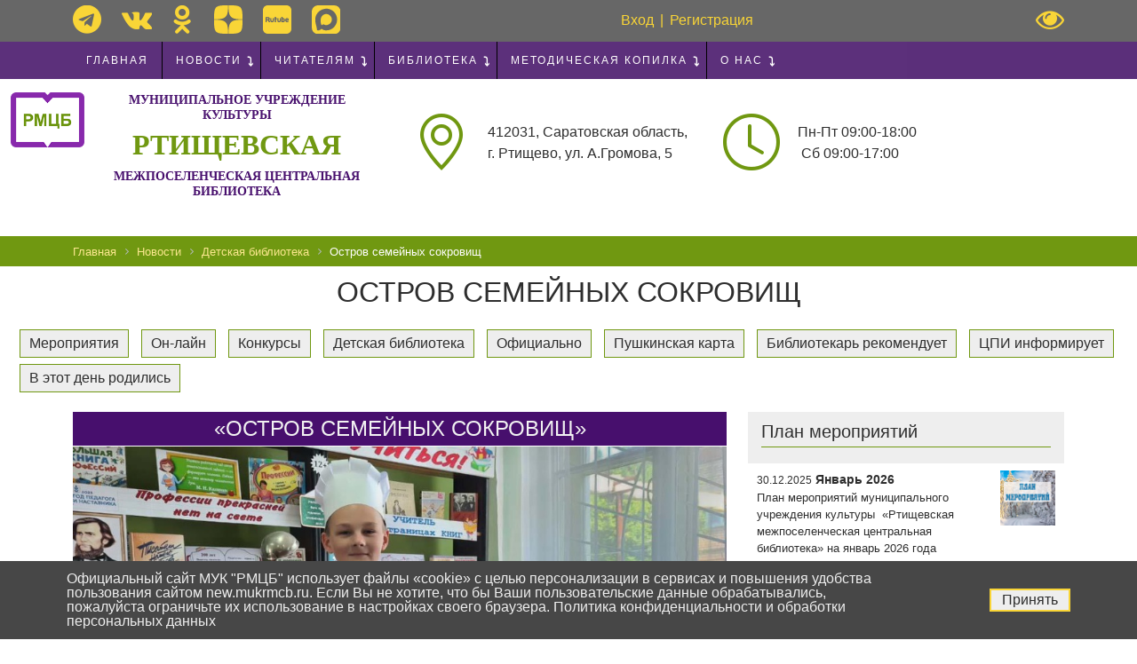

--- FILE ---
content_type: text/html; charset=UTF-8
request_url: https://new.mukrmcb.ru/news/detskaya-biblioteka/ostrov-semeynykh-sokrovishch/
body_size: 24734
content:
<!DOCTYPE html>
<html prefix="og: http://ogp.me/ns# article: http://ogp.me/ns/article# profile: http://ogp.me/ns/profile# fb: http://ogp.me/ns/fb#">
<head itemscope itemtype="https://schema.org/WPHeader">
	<!-- Yandex.Metrika counter -->
	<script type="text/javascript" >
		(function(m,e,t,r,i,k,a){m[i]=m[i]||function(){(m[i].a=m[i].a||[]).push(arguments)};
			m[i].l=1*new Date();k=e.createElement(t),a=e.getElementsByTagName(t)[0],k.async=1,k.src=r,a.parentNode.insertBefore(k,a)})
		(window, document, "script", "https://mc.yandex.ru/metrika/tag.js", "ym");
		
		ym(57321553, "init", {
			clickmap:true,
			trackLinks:true,
			accurateTrackBounce:true
		});
	</script>
	<noscript><div><img src="https://mc.yandex.ru/watch/57321553" style="position:absolute; left:-9999px;" alt="" /></div></noscript>
	<!-- /Yandex.Metrika counter -->

    <!-- pro.culture.ru counter -->
    <script async src="https://culturaltracking.ru/static/js/spxl.js?pixelId=27628" data-pixel-id="27628"></script>
    <!-- /pro.culture.ru counter -->

    <!-- Google Tag Manager -->
    <script>(function(w,d,s,l,i){w[l]=w[l]||[];w[l].push({'gtm.start':
                new Date().getTime(),event:'gtm.js'});var f=d.getElementsByTagName(s)[0],
            j=d.createElement(s),dl=l!='dataLayer'?'&l='+l:'';j.async=true;j.src=
            'https://www.googletagmanager.com/gtm.js?id='+i+dl;f.parentNode.insertBefore(j,f);
        })(window,document,'script','dataLayer','GTM-5HV85QXG');</script>
    <!-- End Google Tag Manager -->
    <!-- Google Tag Manager (noscript) -->
    <noscript><iframe src="https://www.googletagmanager.com/ns.html?id=GTM-5HV85QXG"
                      height="0" width="0" style="display:none;visibility:hidden"></iframe></noscript>
    <!-- End Google Tag Manager (noscript) -->

	
	<meta http-equiv="Content-Type" content="text/html; charset=UTF-8" />
<meta name="robots" content="index, follow" />
<meta name="keywords" content="библиотека,ртищево,Детская библиотека,Остров семейных сокровищ" />
<meta name="description" content="Детская библиотека им. А. С. Пушкина МУК «РМЦБ» вместе с ребятами летнего оздоровительного лагеря отправились в литературное путешествие «Остров семейных сокровищ»" />
<link rel="canonical" href="https://new.mukrmcb.ru/news/detskaya-biblioteka/ostrov-semeynykh-sokrovishch/" />
<script data-skip-moving="true">(function(w, d) {var v = w.frameCacheVars = {"CACHE_MODE":"HTMLCACHE","storageBlocks":[],"dynamicBlocks":{"LkGdQn":"8a550b54ad23","DqEQh4":"f1ede7e6ce38"},"AUTO_UPDATE":true,"AUTO_UPDATE_TTL":120,"version":2};var inv = false;if (v.AUTO_UPDATE === false){if (v.AUTO_UPDATE_TTL && v.AUTO_UPDATE_TTL > 0){var lm = Date.parse(d.lastModified);if (!isNaN(lm)){var td = new Date().getTime();if ((lm + v.AUTO_UPDATE_TTL * 1000) >= td){w.frameRequestStart = false;w.preventAutoUpdate = true;return;}inv = true;}}else{w.frameRequestStart = false;w.preventAutoUpdate = true;return;}}var r = w.XMLHttpRequest ? new XMLHttpRequest() : (w.ActiveXObject ? new w.ActiveXObject("Microsoft.XMLHTTP") : null);if (!r) { return; }w.frameRequestStart = true;var m = v.CACHE_MODE; var l = w.location; var x = new Date().getTime();var q = "?bxrand=" + x + (l.search.length > 0 ? "&" + l.search.substring(1) : "");var u = l.protocol + "//" + l.host + l.pathname + q;r.open("GET", u, true);r.setRequestHeader("BX-ACTION-TYPE", "get_dynamic");r.setRequestHeader("X-Bitrix-Composite", "get_dynamic");r.setRequestHeader("BX-CACHE-MODE", m);r.setRequestHeader("BX-CACHE-BLOCKS", v.dynamicBlocks ? JSON.stringify(v.dynamicBlocks) : "");if (inv){r.setRequestHeader("BX-INVALIDATE-CACHE", "Y");}try { r.setRequestHeader("BX-REF", d.referrer || "");} catch(e) {}if (m === "APPCACHE"){r.setRequestHeader("BX-APPCACHE-PARAMS", JSON.stringify(v.PARAMS));r.setRequestHeader("BX-APPCACHE-URL", v.PAGE_URL ? v.PAGE_URL : "");}r.onreadystatechange = function() {if (r.readyState != 4) { return; }var a = r.getResponseHeader("BX-RAND");var b = w.BX && w.BX.frameCache ? w.BX.frameCache : false;if (a != x || !((r.status >= 200 && r.status < 300) || r.status === 304 || r.status === 1223 || r.status === 0)){var f = {error:true, reason:a!=x?"bad_rand":"bad_status", url:u, xhr:r, status:r.status};if (w.BX && w.BX.ready && b){BX.ready(function() {setTimeout(function(){BX.onCustomEvent("onFrameDataRequestFail", [f]);}, 0);});}w.frameRequestFail = f;return;}if (b){b.onFrameDataReceived(r.responseText);if (!w.frameUpdateInvoked){b.update(false);}w.frameUpdateInvoked = true;}else{w.frameDataString = r.responseText;}};r.send();var p = w.performance;if (p && p.addEventListener && p.getEntries && p.setResourceTimingBufferSize){var e = 'resourcetimingbufferfull';var h = function() {if (w.BX && w.BX.frameCache && w.BX.frameCache.frameDataInserted){p.removeEventListener(e, h);}else {p.setResourceTimingBufferSize(p.getEntries().length + 50);}};p.addEventListener(e, h);}})(window, document);</script>


<link href="/bitrix/templates/libportal_new/components/bitrix/news/lib_news/bitrix/news.detail/.default/style.css?17606931634204" type="text/css" rel="stylesheet"/>
<link href="/bitrix/templates/libportal_new/components/bitrix/news.list/lib_action_news_list/style.css?1755038640863" type="text/css" rel="stylesheet"/>
<link href="/bitrix/templates/libportal_new/components/bitrix/news.list/lib_important_news_list/style.css?1755038640863" type="text/css" rel="stylesheet"/>
<link href="/bitrix/templates/libportal_new/components/bitrix/news.list/lib_vacancies_list/style.css?17550386401107" type="text/css" rel="stylesheet"/>
<link href="/bitrix/templates/libportal_new/sourse/bootstrap/css/bootstrap.min.css?1755038640155263" type="text/css" rel="stylesheet" data-template-style="true"/>
<link href="/bitrix/templates/libportal_new/fonts/FontAwesome/css/font-awesome.min.css?175503864130990" type="text/css" rel="stylesheet" data-template-style="true"/>
<link href="/bitrix/templates/libportal_new/fonts/bootstrap-icon/bootstrap-icon.min.css?175503864157414" type="text/css" rel="stylesheet" data-template-style="true"/>
<link href="/bitrix/templates/libportal_new/sourse/bvi/css/bvi.min.css?175503864079364" type="text/css" rel="stylesheet" data-template-style="true"/>
<link href="/bitrix/templates/libportal_new/sourse/flexisel/css/style.css?17550386401540" type="text/css" rel="stylesheet" data-template-style="true"/>
<link href="/bitrix/templates/libportal_new/sourse/fancybox/css/jquery.fancybox.css?175503864016737" type="text/css" rel="stylesheet" data-template-style="true"/>
<link href="/bitrix/templates/libportal_new/components/bitrix/menu/lib_horizontal_multilevel/style.css?17659670741840" type="text/css" rel="stylesheet" data-template-style="true"/>
<link href="/local/components/rtischevoweb/menu/templates/multilevel_slinky_vertical/style.css?1755038525380" type="text/css" rel="stylesheet" data-template-style="true"/>
<link href="/local/components/rtischevoweb/menu/slinky/css/slinky.css?17550385252389" type="text/css" rel="stylesheet" data-template-style="true"/>
<link href="/local/components/rtischevoweb/menu/slinky/css/devices.min.css?175503852542919" type="text/css" rel="stylesheet" data-template-style="true"/>
<link href="/local/components/rtischevoweb/menu/slinky/css/style.css?17550385252359" type="text/css" rel="stylesheet" data-template-style="true"/>
<link href="/bitrix/templates/libportal_new/components/bitrix/breadcrumb/lib_breadcrumb/style.css?1755038640585" type="text/css" rel="stylesheet" data-template-style="true"/>
<link href="/bitrix/components/niges/cookiesaccept/templates/.default/style.css?17550386022729" type="text/css" rel="stylesheet" data-template-style="true"/>
<link href="/bitrix/templates/libportal_new/styles.css?176596707027283" type="text/css" rel="stylesheet" data-template-style="true"/>
<link href="/bitrix/templates/libportal_new/template_styles.css?176000196731981" type="text/css" rel="stylesheet" data-template-style="true"/>
<script>if(!window.BX)window.BX={};if(!window.BX.message)window.BX.message=function(mess){if(typeof mess==='object'){for(let i in mess) {BX.message[i]=mess[i];} return true;}};</script>
<script>(window.BX||top.BX).message({"JS_CORE_LOADING":"Загрузка...","JS_CORE_NO_DATA":"- Нет данных -","JS_CORE_WINDOW_CLOSE":"Закрыть","JS_CORE_WINDOW_EXPAND":"Развернуть","JS_CORE_WINDOW_NARROW":"Свернуть в окно","JS_CORE_WINDOW_SAVE":"Сохранить","JS_CORE_WINDOW_CANCEL":"Отменить","JS_CORE_WINDOW_CONTINUE":"Продолжить","JS_CORE_H":"ч","JS_CORE_M":"м","JS_CORE_S":"с","JSADM_AI_HIDE_EXTRA":"Скрыть лишние","JSADM_AI_ALL_NOTIF":"Показать все","JSADM_AUTH_REQ":"Требуется авторизация!","JS_CORE_WINDOW_AUTH":"Войти","JS_CORE_IMAGE_FULL":"Полный размер"});</script>

<script src="/bitrix/js/main/core/core.js?1769063195537531"></script>

<script>BX.Runtime.registerExtension({"name":"main.core","namespace":"BX","loaded":true});</script>
<script>BX.setJSList(["\/bitrix\/js\/main\/core\/core_ajax.js","\/bitrix\/js\/main\/core\/core_promise.js","\/bitrix\/js\/main\/polyfill\/promise\/js\/promise.js","\/bitrix\/js\/main\/loadext\/loadext.js","\/bitrix\/js\/main\/loadext\/extension.js","\/bitrix\/js\/main\/polyfill\/promise\/js\/promise.js","\/bitrix\/js\/main\/polyfill\/find\/js\/find.js","\/bitrix\/js\/main\/polyfill\/includes\/js\/includes.js","\/bitrix\/js\/main\/polyfill\/matches\/js\/matches.js","\/bitrix\/js\/ui\/polyfill\/closest\/js\/closest.js","\/bitrix\/js\/main\/polyfill\/fill\/main.polyfill.fill.js","\/bitrix\/js\/main\/polyfill\/find\/js\/find.js","\/bitrix\/js\/main\/polyfill\/matches\/js\/matches.js","\/bitrix\/js\/main\/polyfill\/core\/dist\/polyfill.bundle.js","\/bitrix\/js\/main\/core\/core.js","\/bitrix\/js\/main\/polyfill\/intersectionobserver\/js\/intersectionobserver.js","\/bitrix\/js\/main\/lazyload\/dist\/lazyload.bundle.js","\/bitrix\/js\/main\/polyfill\/core\/dist\/polyfill.bundle.js","\/bitrix\/js\/main\/parambag\/dist\/parambag.bundle.js"]);
</script>
<script>BX.Runtime.registerExtension({"name":"ui.dexie","namespace":"BX.DexieExport","loaded":true});</script>
<script>BX.Runtime.registerExtension({"name":"fc","namespace":"window","loaded":true});</script>
<script>BX.Runtime.registerExtension({"name":"jquery3","namespace":"window","loaded":true});</script>
<script>(window.BX||top.BX).message({"LANGUAGE_ID":"ru","FORMAT_DATE":"DD.MM.YYYY","FORMAT_DATETIME":"DD.MM.YYYY HH:MI:SS","COOKIE_PREFIX":"BITRIX_SM_1","SERVER_TZ_OFFSET":"-14400","UTF_MODE":"Y","SITE_ID":"s1","SITE_DIR":"\/"});</script>


<script src="/bitrix/js/ui/dexie/dist/dexie.bundle.js?1755038630218847"></script>
<script src="/bitrix/js/main/core/core_frame_cache.js?176906319516019"></script>
<script src="/bitrix/js/main/jquery/jquery-3.6.0.min.js?175503863589501"></script>
<script>
					if (Intl && Intl.DateTimeFormat)
					{
						const timezone = Intl.DateTimeFormat().resolvedOptions().timeZone;
						document.cookie = "BITRIX_SM_1_TZ=" + timezone + "; path=/; expires=Fri, 01 Jan 2027 00:00:00 -0400";
						
					}
				</script>
<meta name='viewport' content='width=device-width, initial-scale=1' />
<link rel='shortcut icon' href='/favicon.ico' />
<meta name='robots' content='max-image-preview:large' />
<meta name='google-site-verification' content='UA-85356508-2' />
<meta property="og:locale" content="ru_Ru">
<meta property="og:site_name" content="Официальный сайт МУК "РМЦБ"">
<link rel='canonical' href="https://new.mukrmcb.ru/news/detskaya-biblioteka/ostrov-semeynykh-sokrovishch/" />
<script type="text/javascript">
		if (window == window.top) {
			document.addEventListener("DOMContentLoaded", function() {
			    var div = document.createElement("div");
			    div.innerHTML = ' <div id="nca-cookiesaccept-line" class="nca-cookiesaccept-line style-4 " > <div id="nca-nca-position-left"id="nca-bar" class="nca-bar nca-style- nca-animation-none nca-position-left "> <div class="nca-cookiesaccept-line-text">Официальный сайт МУК "РМЦБ" использует файлы «cookie» с целью персонализации в сервисах и повышения удобства пользования сайтом new.mukrmcb.ru. Если Вы не хотите, что бы Ваши пользовательские данные обрабатывались, пожалуйста ограничьте их использование в настройках своего браузера. Политика конфиденциальности и обработки персональных данных</div> <div><button type="button" id="nca-cookiesaccept-line-accept-btn" onclick="ncaCookieAcceptBtn()" >Принять</button></div> </div> </div> ';
				document.body.appendChild(div);
			});
		}

		function ncaCookieAcceptBtn(){ 
			var alertWindow = document.getElementById("nca-cookiesaccept-line");
			alertWindow.remove();

			var cookie_string = "NCA_COOKIE_ACCEPT_1" + "=" + escape("Y"); 
			var expires = new Date((new Date).getTime() + (1000 * 60 * 60 * 24 * 730)); 
			cookie_string += "; expires=" + expires.toUTCString(); 
			cookie_string += "; path=" + escape ("/"); 
			document.cookie = cookie_string; 
			
		}

		function ncaCookieAcceptCheck(){		
			var closeCookieValue = "N"; 
			var value = "; " + document.cookie;
			var parts = value.split("; " + "NCA_COOKIE_ACCEPT_1" + "=");
			if (parts.length == 2) { 
				closeCookieValue = parts.pop().split(";").shift(); 
			}
			if(closeCookieValue != "Y") { 
				/*document.head.insertAdjacentHTML("beforeend", "<style>#nca-cookiesaccept-line {display:flex}</style>")*/
			} else { 
				document.head.insertAdjacentHTML("beforeend", "<style>#nca-cookiesaccept-line {display:none}</style>")
			}
		}

		ncaCookieAcceptCheck();

	</script>
 <style> .nca-cookiesaccept-line { box-sizing: border-box !important; margin: 0 !important; border: none !important; width: 100% !important; min-height: 10px !important; max-height: 250px !important; display: block; clear: both !important; padding: 12px !important; /* position: absolute; */ position: fixed; bottom: 0px !important; opacity: 1; transform: translateY(0%); z-index: 99999; } .nca-cookiesaccept-line > div { display: flex; align-items: center; } .nca-cookiesaccept-line > div > div { padding-left: 5%; padding-right: 5%; } .nca-cookiesaccept-line a { color: inherit; text-decoration:underline; } @media screen and (max-width:767px) { .nca-cookiesaccept-line > div > div { padding-left: 1%; padding-right: 1%; } } </style> <span id="nca-new-styles"></span> <span id="fit_new_css"></span> 



<script src="/bitrix/templates/libportal_new/sourse/flexisel/js/jquery.flexisel.min.js?17550386405448"></script>
<script src="/local/components/rtischevoweb/menu/slinky/js/slinky.js?17550385256756"></script>

    <meta property="og:type" content="article"/>
<meta property="og:title" content="Остров семейных сокровищ"/>
    <meta property="og:description" content="Детская библиотека им. А. С. Пушкина МУК «РМЦБ» вместе с ребятами летнего оздоровительного лагеря отправились в литературное путешествие «Остров семейных сокровищ»">    <meta property="og:image" content="/upload/iblock/38f/9izf77r4x9xeo5u8n41vbm83qob4ymd3.jpg">    <meta property="og:image" content="/upload/iblock/01a/vrr768l8djh6m3ytwyaul1rvv5x8lqur.jpg">    <meta property="og:image:width" content="500">    <meta property="og:image:height" content="500">    <meta property="og:image" content="https://new.mukrmcb.ru/upload/medialibrary/e60/08ixjujs2fmit59lw80zunmx0v8qv982/news.jpg"/>
    <meta property="og:article:section" content="Детская библиотека">    <meta property="og:article:published_time" content="2023-07-08T16-21-28+04">    <meta property="og:article:modified_time" content="2023-07-08T16-25-41+04">    <meta property="og:article:author" content="Детская библиотека имени А.С.Пушкина МУК &quot;РМЦБ&quot;">    <meta property="og:url" content="https://new.mukrmcb.ru/news/detskaya-biblioteka/ostrov-semeynykh-sokrovishch/" />
	<title itemprop="name">Остров семейных сокровищ</title>
    <meta itemprop="description" name="description" content="Детская библиотека им. А. С. Пушкина МУК «РМЦБ» вместе с ребятами летнего оздоровительного лагеря отправились в литературное путешествие «Остров семейных сокровищ»">
    <meta itemprop="keywords" name="keywords" content="библиотека,ртищево,Детская библиотека,Остров семейных сокровищ">
    <div style="display: none;" itemscope itemtype="https://schema.org/ImageObject">

        <a href="https://new.mukrmcb.ru" rel="Главная">

            <img itemprop="url image" src="https://new.mukrmcb.ru/bitrix/templates/libportal_new/images/logo.png" alt="Логотип МУК 'РМЦБ'">

        </a>

    </div>
	<link rel="shortcut icon" type="image/x-icon" href="/favicon.ico"/>
	</head>
<body id="page-body">

<div>
        </div>





        <div id="header-top" class="header-top header-top-fixed">
        <div id="header-top-link" class="header-top-link header-top-link-visibly">
            <div class="container">
                <div class="row">
                    <div id="header-top-link-social"
                         class="col-md-6 header-top-link-social">
                         
<a id="telegram-link" class="social-link" href="https://t.me/mukrmcb" title="telegram" alt="telegram" target="_blank"> <i class="fa fa-telegram" aria-hidden="true"></i> </a>

<!--<a id="youtube-link" class="social-link" href="https://www.youtube.com/channel/UCItq2jI-74lnhZGTZKBep0w" title="youtube" alt="youtube" target="_blank"> <i class="fa fa-youtube" aria-hidden="true"></i> </a>-->

<a id="vk-link" class="social-link" href="https://vk.com/public105368180" title="vk" alt="vk" target="_blank"> <i class="fa fa-vk" aria-hidden="true"></i> </a>

<a id="ok-link" class="social-link" href="https://ok.ru/group/55563586043917" title="ok" alt="ok" target="_blank"> <i class="fa fa-odnoklassniki" aria-hidden="true"></i> </a>

<a id="dzen-link" class="social-link" href="https://dzen.ru/mukrmcb" title="dzen" alt="dzen" target="_blank">
    <svg xmlns="http://www.w3.org/2000/svg" width="32px" height="32px" viewBox="0 0 28 28">
        <path fill="#2C3036"
              d="M16.7 16.7c-2.2 2.27-2.36 5.1-2.55 11.3 5.78 0 9.77-.02 11.83-2.02 2-2.06 2.02-6.24 2.02-11.83-6.2.2-9.03.35-11.3 2.55M0 14.15c0 5.59.02 9.77 2.02 11.83 2.06 2 6.05 2.02 11.83 2.02-.2-6.2-.35-9.03-2.55-11.3-2.27-2.2-5.1-2.36-11.3-2.55M13.85 0C8.08 0 4.08.02 2.02 2.02.02 4.08 0 8.26 0 13.85c6.2-.2 9.03-.35 11.3-2.55 2.2-2.27 2.36-5.1 2.55-11.3m2.85 11.3C14.5 9.03 14.34 6.2 14.15 0c5.78 0 9.77.02 11.83 2.02 2 2.06 2.02 6.24 2.02 11.83-6.2-.2-9.03-.35-11.3-2.55">
        </path>
    </svg>
</a>
<a id="rutube-link" class="social-link" href="https://rutube.ru/channel/25936758/" title="rutube" alt="rutube" target="_blank">
    <svg xmlns="http://www.w3.org/2000/svg" xml:space="preserve" width="32px" height="32px" version="1.1" style="shape-rendering:geometricPrecision; text-rendering:geometricPrecision; image-rendering:optimizeQuality; fill-rule:evenodd; clip-rule:evenodd"
         viewBox="0 0 20895.059 20895.059"
         xmlns:xlink="http://www.w3.org/1999/xlink">
 <defs>
     <style type="text/css">
         .fil0 {fill:black;}
     </style>
 </defs>
        <g id="rutube">
            <path class="fil0" d="M3505.869 0l13883.321 0c1928.236,0 3505.869,1577.633 3505.869,3505.869l0 13883.321c0,1928.236 -1577.633,3505.869 -3505.869,3505.869l-13883.321 0c-1928.236,0 -3505.869,-1577.633 -3505.869,-3505.869l0 -13883.321c0,-1928.236 1577.633,-3505.869 3505.869,-3505.869zm-677.505 9436.082c534.053,-42.65 1282.601,-124.1 1288.632,455.724 5.784,558.153 -830.01,485.371 -1301.4,426.558l12.768 -882.282zm-902.061 2964.721l872.178 10.131 20.014 -1275.106 943.027 -14.465c159.78,421.989 410.174,880.114 603.453,1284.988l1044.491 3.368 -791.681 -1524.051c205.329,-296.426 448.505,-357.628 441.755,-1037.962 -15.183,-1539.234 -1797.372,-1265.706 -3152.989,-1237.507 -31.097,445.84 -52.547,3523.591 19.752,3790.604zm12524.972 -819.866l-2.65 -1326.424c655.282,-19.048 828.078,-4.348 826.863,665.855 -1.435,642.736 -192.313,680.818 -824.213,660.569zm-902.544 -2993.154l-5.535 3804.835c264.86,49.151 1489.365,33.499 1716.875,-28.448 1214.636,-329.677 1017.975,-1975.426 610.686,-2509.231 -312.576,-409.692 -741.066,-435.475 -1408.15,-443.909l-15.915 -932.178c-180.981,-24.817 -723.716,51.098 -897.961,108.931zm4665.984 1886.993l-943.51 6.749c-4.099,-664.185 959.176,-634.785 943.51,-6.749zm796.981 1303.056l-558.636 -362.458c-232.562,127.978 -369.691,264.611 -720.583,214.728 -294.743,-41.932 -471.638,-181.229 -484.654,-498.857l1741.954 -10.365c321.009,-2179.306 -2254.075,-2211.605 -2529.77,-780.818 -291.126,1510.552 506.09,2355 1796.158,2011.576 290.408,-77.351 694.33,-310.161 755.531,-573.806zm-5816.507 -2334.517l-816.512 -13.499c-162.913,1108.825 322.707,2127.022 -485.371,2125.338 -807.582,-1.933 -299.077,-1068.328 -479.823,-2123.889l-789.279 0.732c-40.235,287.261 -38.8,1840.712 11.332,2106.29 120.263,635.738 560.803,872.882 1257.535,873.599 725.4,0.732 1151.254,-235.929 1274.637,-852.398 66.998,-334.978 64.831,-1739.498 27.481,-2116.173zm-5182.44 -1.684l-815.311 -11.567c-143.147,1097.245 291.127,2099.541 -445.605,2124.372 -780.832,26.266 -408.008,-836.498 -503.688,-2103.405l-809.997 -21.684c-46.998,301.478 -36.632,1815.412 16.867,2107.256 116.895,635.02 563.219,875.532 1254.65,874.8 680.335,-0.469 1142.09,-199.297 1276.804,-852.398 64.348,-313.045 66.281,-1763.349 26.28,-2117.374zm708.534 -877.216l-18.317 864.932 -348.724 9.151 -0.249 803.965 344.639 8.433 13.734 2155.939 896.761 2.65 20 -2155.221 654.551 -20.718 0.966 -785.414 -652.633 -26.266 -6.984 -954.58 -903.744 97.129z"/>
        </g>
</svg>
</a>
<a id="rutube-link" class="social-link" href="https://max.ru/id6446011265_gos" title="max" alt="max" target="_blank">
    <svg xmlns="http://www.w3.org/2000/svg" xml:space="preserve" width="32px" height="32px" version="1.1" style="shape-rendering:geometricPrecision; text-rendering:geometricPrecision; image-rendering:optimizeQuality; fill-rule:evenodd; clip-rule:evenodd"
         viewBox="0 0 20895.059 20895.059"
         xmlns:xlink="http://www.w3.org/1999/xlink">
 <defs>
     <style type="text/css">
         .fil0 {fill:black;}
     </style>
 </defs>
        <g id="rutube">
            <path class="fil0" d="M10899.47 18412.7c-1266,0 -2013.19,-71.09 -3044.93,-694.05 -162.97,-98.4 -555.35,-397.67 -694.05,-434.7 -290.74,194.69 -141.49,258.18 -985.16,743.24 -570.45,327.97 -988.71,420.78 -1660.34,420.78 -890.61,0 -767.79,-724.02 -845.07,-1518.25 -67.51,-693.9 -250.58,-1325.92 -410.1,-1953.21 -539.28,-2120.57 -684.86,-2555.24 -684.86,-4888.33 0,-1077.21 413.04,-2384.09 775.73,-3104.34 1231.5,-2445.6 3587.33,-4108.22 6325.15,-4433.22 302.09,-35.87 621.02,-26.02 922.65,-67.5 911.4,-125.31 2609.25,366.34 3216.61,632.99 920.88,404.3 1688.28,905.57 2348.97,1566.38 589.34,589.44 1310.96,1461.35 1644.36,2270.99 698.3,1695.81 780.63,2048.67 780.63,3945.99 0,2167.59 -1238.51,4147.99 -2336.91,5246.86 -1138.48,1138.98 -3089.4,2266.37 -5352.68,2266.37zm-10899.47 -13474.43l0 11287.48c0,2918.62 1958,4938.27 4903,4938.27l11358.02 0c2932.13,0 4903,-2002.04 4903,-4938.27l0 -11287.48c0,-2916.86 -1954.79,-4938.27 -4903,-4938.27l-11358.02 0c-2939.03,0 -4903,1996.48 -4903,4938.27z"/>
            <path class="fil0" d="M6490.3 11322.75c0,824.1 266.17,3245.15 881.83,3245.15 262.48,0 940.53,-565.01 1058.2,-740.74 648.27,343.02 1178.99,705.47 2186.95,705.47 2126.5,0 4091.71,-1826.07 4091.71,-3915.35l0 -352.73c0,-1978.93 -1951.73,-3880.07 -3950.61,-3880.07l-317.46 0c-1294.02,0 -2361.8,773.61 -2932.37,1512.08 -625.98,810.21 -1018.25,1996.09 -1018.25,3426.19z"/>
        </g>
</svg>
</a>                    </div>
                    <div id="header-top-link-authorization"
                         class="col-md-6 header-top-link-authorization">
                        <a id="button-close" class="bvi-open" href="#">
                            <i class="fa fa-eye" aria-hidden="true"></i>
                        </a>
                        <div id="authorization-form" class="authorization-form">
                                                                                                                    <div id="no-reg-user">
                                    <a id="login-link" href="/person/auth/">Вход</a>
                                    <div id="form-delimiter">|</div>
                                    <a id="registration-link" href="/person/registration/" id="registration-link">Регистрация</a>
                                </div>
                                                            
                        </div>
                    </div>
                </div>
            </div>
        </div>
    </div>

    <div id="bxdynamic_LkGdQn_start" style="display:none"></div>
<nav id="rw-horizontal-multilevel" class="rw-horizontal-multilevel" itemscope="" itemtype="http://schema.org/SiteNavigationElement">
	<div class="container">
			<ul id="rw-horizontal-multilevel-menu" class="rw-horizontal-multilevel-menu" itemprop="about"
			    itemscope="" itemtype="http://schema.org/ItemList">
								
								
													
																			
																																<li itemprop="itemListElement" itemscope="" itemtype="http://schema.org/ItemList">
												<a itemprop="url" href="/" class="root-item">
													Главная												</a>
												<meta itemprop="name" content="Главная" />
											</li>
																			
																	
																												
								
								
												
				<li id="l-1" itemprop="itemListElement" itemscope="" itemtype="http://schema.org/ItemList">
					<a itemprop="url" href="/news/" class="root-item">Новости</a>
					<meta itemprop="name" content="Новости" />
					<ul class="submenu" itemprop="itemListElement" itemscope="" itemtype="http://schema.org/ItemList">
														
																												
								
													
																			
																																<li itemprop="itemListElement" itemscope="" itemtype="http://schema.org/ItemList" >
												<a itemprop="url" href="/news/events/">
													Мероприятия												</a>
												<meta itemprop="name" content="Мероприятия" />
											</li>
																			
																	
																												
								
								
										
												<li itemprop="itemListElement" itemscope="" itemtype="http://schema.org/ItemList" ><a href="/news/on-layn/"
						                                                                    class="parent">Он-лайн</a>
							<ul class="submenu" itemprop="itemListElement" itemscope="" itemtype="http://schema.org/ItemList" >
																
																												
								
													
																			
																																<li itemprop="itemListElement" itemscope="" itemtype="http://schema.org/ItemList" >
												<a itemprop="url" href="/news/online-meropriyatiya/">
													Он-лайн мероприятия												</a>
												<meta itemprop="name" content="Он-лайн мероприятия" />
											</li>
																			
																	
																												
								
													
																			
																																<li itemprop="itemListElement" itemscope="" itemtype="http://schema.org/ItemList" >
												<a itemprop="url" href="/news/online-proekty/">
													Он-лайн проекты												</a>
												<meta itemprop="name" content="Он-лайн проекты" />
											</li>
																			
																	
																												
									</ul></li>								
													
																			
																																<li itemprop="itemListElement" itemscope="" itemtype="http://schema.org/ItemList" >
												<a itemprop="url" href="/news/competition/">
													Конкурсы												</a>
												<meta itemprop="name" content="Конкурсы" />
											</li>
																			
																	
																												
								
													
																			
																																<li itemprop="itemListElement" itemscope="" itemtype="http://schema.org/ItemList"  class="item-selected">
												<a itemprop="url" href="/news/detskaya-biblioteka/">
													Детская библиотека												</a>
												<meta itemprop="name" content="Детская библиотека" />
											</li>
																			
																	
																												
								
													
																			
																																<li itemprop="itemListElement" itemscope="" itemtype="http://schema.org/ItemList" >
												<a itemprop="url" href="/news/officially/">
													Официально												</a>
												<meta itemprop="name" content="Официально" />
											</li>
																			
																	
																												
								
													
																			
																																<li itemprop="itemListElement" itemscope="" itemtype="http://schema.org/ItemList" >
												<a itemprop="url" href="/news/bibliotekar-rekomenduet/">
													Библиотекарь рекомендует												</a>
												<meta itemprop="name" content="Библиотекарь рекомендует" />
											</li>
																			
																	
																												
								
													
																			
																																<li itemprop="itemListElement" itemscope="" itemtype="http://schema.org/ItemList" >
												<a itemprop="url" href="/news/v-etot-den-rodilis/">
													В этот день родились												</a>
												<meta itemprop="name" content="В этот день родились" />
											</li>
																			
																	
																												
								
													
																			
																																<li itemprop="itemListElement" itemscope="" itemtype="http://schema.org/ItemList" >
												<a itemprop="url" href="/news/pushkinskaya-karta/">
													Пушкинская карта												</a>
												<meta itemprop="name" content="Пушкинская карта" />
											</li>
																			
																	
																												
								
													
																			
																																<li itemprop="itemListElement" itemscope="" itemtype="http://schema.org/ItemList" >
												<a itemprop="url" href="/news/tspi-informiruet/">
													ЦПИ информирует												</a>
												<meta itemprop="name" content="ЦПИ информирует" />
											</li>
																			
																	
																												
								
								
										
												<li itemprop="itemListElement" itemscope="" itemtype="http://schema.org/ItemList" ><a href="/news/action_plan/"
						                                                                    class="parent">План мероприятий</a>
							<ul class="submenu" itemprop="itemListElement" itemscope="" itemtype="http://schema.org/ItemList" >
																
																												
								
													
																			
																																<li itemprop="itemListElement" itemscope="" itemtype="http://schema.org/ItemList" >
												<a itemprop="url" href="/news/action_plan/2023/">
													2023												</a>
												<meta itemprop="name" content="2023" />
											</li>
																			
																	
																												
								
													
																			
																																<li itemprop="itemListElement" itemscope="" itemtype="http://schema.org/ItemList" >
												<a itemprop="url" href="/news/action_plan/2024/">
													2024												</a>
												<meta itemprop="name" content="2024" />
											</li>
																			
																	
																												
								
													
																			
																																<li itemprop="itemListElement" itemscope="" itemtype="http://schema.org/ItemList" >
												<a itemprop="url" href="/news/action_plan/2025/">
													2025												</a>
												<meta itemprop="name" content="2025" />
											</li>
																			
																	
																												
								
													
																			
																																<li itemprop="itemListElement" itemscope="" itemtype="http://schema.org/ItemList" >
												<a itemprop="url" href="/news/action_plan/2026/">
													2026												</a>
												<meta itemprop="name" content="2026" />
											</li>
																			
																	
																												
									</ul></li>								
								
										
												<li itemprop="itemListElement" itemscope="" itemtype="http://schema.org/ItemList" ><a href="/news/poster/"
						                                                                    class="parent">Афиша</a>
							<ul class="submenu" itemprop="itemListElement" itemscope="" itemtype="http://schema.org/ItemList" >
																
																												
								
													
																			
																																<li itemprop="itemListElement" itemscope="" itemtype="http://schema.org/ItemList" >
												<a itemprop="url" href="/news/poster/events/">
													Мероприятия												</a>
												<meta itemprop="name" content="Мероприятия" />
											</li>
																			
																	
																												
								
													
																			
																																<li itemprop="itemListElement" itemscope="" itemtype="http://schema.org/ItemList" >
												<a itemprop="url" href="/news/poster/pushkin-kard/">
													Пушкинская карта												</a>
												<meta itemprop="name" content="Пушкинская карта" />
											</li>
																			
																	
																												
									</ul></li></ul></li>								
								
												
				<li id="l-1" itemprop="itemListElement" itemscope="" itemtype="http://schema.org/ItemList">
					<a itemprop="url" href="/readers/" class="root-item">Читателям</a>
					<meta itemprop="name" content="Читателям" />
					<ul class="submenu" itemprop="itemListElement" itemscope="" itemtype="http://schema.org/ItemList">
														
																												
								
													
																			
																																<li itemprop="itemListElement" itemscope="" itemtype="http://schema.org/ItemList" >
												<a itemprop="url" href="/readers/dostupnaya-sreda/">
													Доступная среда												</a>
												<meta itemprop="name" content="Доступная среда" />
											</li>
																			
																	
																												
								
								
										
												<li itemprop="itemListElement" itemscope="" itemtype="http://schema.org/ItemList" ><a href="/readers/competition/"
						                                                                    class="parent">Конкурсы</a>
							<ul class="submenu" itemprop="itemListElement" itemscope="" itemtype="http://schema.org/ItemList" >
																
																												
								
													
																			
																																<li itemprop="itemListElement" itemscope="" itemtype="http://schema.org/ItemList" >
												<a itemprop="url" href="/readers/competition/80-knig-o-voyne/">
													80 книг о войне												</a>
												<meta itemprop="name" content="80 книг о войне" />
											</li>
																			
																	
																												
								
													
																			
																																<li itemprop="itemListElement" itemscope="" itemtype="http://schema.org/ItemList" >
												<a itemprop="url" href="/readers/competition/vivat-pobeda/">
													Виват победа												</a>
												<meta itemprop="name" content="Виват победа" />
											</li>
																			
																	
																												
									</ul></li>								
													
																			
																																<li itemprop="itemListElement" itemscope="" itemtype="http://schema.org/ItemList" >
												<a itemprop="url" href="/readers/military-glory/">
													Дни воинской славы												</a>
												<meta itemprop="name" content="Дни воинской славы" />
											</li>
																			
																	
																												
								
													
																			
																																<li itemprop="itemListElement" itemscope="" itemtype="http://schema.org/ItemList" >
												<a itemprop="url" href="/readers/kalendar-narodnykh-prazdnikov/">
													Календарь народных праздников												</a>
												<meta itemprop="name" content="Календарь народных праздников" />
											</li>
																			
																	
																												
								
								
										
												<li itemprop="itemListElement" itemscope="" itemtype="http://schema.org/ItemList" ><a href="/readers/on-line-books/"
						                                                                    class="parent">Книги Он-лайн</a>
							<ul class="submenu" itemprop="itemListElement" itemscope="" itemtype="http://schema.org/ItemList" >
																
																												
								
													
																			
																																<li itemprop="itemListElement" itemscope="" itemtype="http://schema.org/ItemList" >
												<a itemprop="url" href="/readers/on-line-books/sovremennaya-khudozhestvennaya-literatura/">
													Современная художественная литература												</a>
												<meta itemprop="name" content="Современная художественная литература" />
											</li>
																			
																	
																												
									</ul></li>								
													
																			
																																<li itemprop="itemListElement" itemscope="" itemtype="http://schema.org/ItemList" >
												<a itemprop="url" href="/readers/virtual-photo-exhib-svo/">
													Россия своих не бросает - фотовыставка												</a>
												<meta itemprop="name" content="Россия своих не бросает - фотовыставка" />
											</li>
																			
																	
																												
								
													
																			
																																<li itemprop="itemListElement" itemscope="" itemtype="http://schema.org/ItemList" >
												<a itemprop="url" href="/readers/memory-book/">
													Книга памяти												</a>
												<meta itemprop="name" content="Книга памяти" />
											</li>
																			
																	
																												
									</ul></li>								
								
												
				<li id="l-1" itemprop="itemListElement" itemscope="" itemtype="http://schema.org/ItemList">
					<a itemprop="url" href="/library/" class="root-item">Библиотека</a>
					<meta itemprop="name" content="Библиотека" />
					<ul class="submenu" itemprop="itemListElement" itemscope="" itemtype="http://schema.org/ItemList">
														
																												
								
													
																			
																																<li itemprop="itemListElement" itemscope="" itemtype="http://schema.org/ItemList" >
												<a itemprop="url" href="/library/protivodeystvie-ekstremizmu/">
													Противодействие экстремизму												</a>
												<meta itemprop="name" content="Противодействие экстремизму" />
											</li>
																			
																	
																												
								
													
																			
																																<li itemprop="itemListElement" itemscope="" itemtype="http://schema.org/ItemList" >
												<a itemprop="url" href="/library/protivodeystvie-korruptsii/">
													Противодействие коррупции												</a>
												<meta itemprop="name" content="Противодействие коррупции" />
											</li>
																			
																	
																												
								
													
																			
																																<li itemprop="itemListElement" itemscope="" itemtype="http://schema.org/ItemList" >
												<a itemprop="url" href="/library/anti-terror/">
													Антитеррористическая защищенность												</a>
												<meta itemprop="name" content="Антитеррористическая защищенность" />
											</li>
																			
																	
																												
								
								
										
												<li itemprop="itemListElement" itemscope="" itemtype="http://schema.org/ItemList" ><a href="/library/tspi/"
						                                                                    class="parent">Центр правовой информации</a>
							<ul class="submenu" itemprop="itemListElement" itemscope="" itemtype="http://schema.org/ItemList" >
																
																												
								
													
																			
																																<li itemprop="itemListElement" itemscope="" itemtype="http://schema.org/ItemList" >
												<a itemprop="url" href="/library/tspi/info-resursy/">
													Информационные ресурсы												</a>
												<meta itemprop="name" content="Информационные ресурсы" />
											</li>
																			
																	
																												
								
													
																			
																																<li itemprop="itemListElement" itemscope="" itemtype="http://schema.org/ItemList" >
												<a itemprop="url" href="/library/tspi/sotsialno-znachimaya-informatsiya/">
													Социально-значимая информация для населения												</a>
												<meta itemprop="name" content="Социально-значимая информация для населения" />
											</li>
																			
																	
																												
								
													
																			
																																<li itemprop="itemListElement" itemscope="" itemtype="http://schema.org/ItemList" >
												<a itemprop="url" href="/library/tspi/lic-info/">
													ЦПИ информирует												</a>
												<meta itemprop="name" content="ЦПИ информирует" />
											</li>
																			
																	
																												
									</ul></li></ul></li>								
								
												
				<li id="l-1" itemprop="itemListElement" itemscope="" itemtype="http://schema.org/ItemList">
					<a itemprop="url" href="/metod/" class="root-item">Методическая копилка</a>
					<meta itemprop="name" content="Методическая копилка" />
					<ul class="submenu" itemprop="itemListElement" itemscope="" itemtype="http://schema.org/ItemList">
														
																												
								
													
																			
																																<li itemprop="itemListElement" itemscope="" itemtype="http://schema.org/ItemList" >
												<a itemprop="url" href="/metod/scenarios/">
													Сценарии мероприятий												</a>
												<meta itemprop="name" content="Сценарии мероприятий" />
											</li>
																			
																	
																												
								
													
																			
																																<li itemprop="itemListElement" itemscope="" itemtype="http://schema.org/ItemList" >
												<a itemprop="url" href="/metod/print-layouts/">
													Макеты для печати												</a>
												<meta itemprop="name" content="Макеты для печати" />
											</li>
																			
																	
																												
									</ul></li>								
								
												
				<li id="l-1" itemprop="itemListElement" itemscope="" itemtype="http://schema.org/ItemList">
					<a itemprop="url" href="/about/" class="root-item">О нас</a>
					<meta itemprop="name" content="О нас" />
					<ul class="submenu" itemprop="itemListElement" itemscope="" itemtype="http://schema.org/ItemList">
														
																												
								
													
																			
																																<li itemprop="itemListElement" itemscope="" itemtype="http://schema.org/ItemList" >
												<a itemprop="url" href="/about/kontakty/">
													Контакты												</a>
												<meta itemprop="name" content="Контакты" />
											</li>
																			
																	
																												
								
													
																			
																																<li itemprop="itemListElement" itemscope="" itemtype="http://schema.org/ItemList" >
												<a itemprop="url" href="/about/feedback/">
													Обратная связь												</a>
												<meta itemprop="name" content="Обратная связь" />
											</li>
																			
																	
																												
								
													
																			
																																<li itemprop="itemListElement" itemscope="" itemtype="http://schema.org/ItemList" >
												<a itemprop="url" href="/about/podrazdeleniya/">
													Подразделения												</a>
												<meta itemprop="name" content="Подразделения" />
											</li>
																			
																	
																												
								
													
																			
																																<li itemprop="itemListElement" itemscope="" itemtype="http://schema.org/ItemList" >
												<a itemprop="url" href="/about/dokumenty/">
													Документы												</a>
												<meta itemprop="name" content="Документы" />
											</li>
																			
																	
																												
								
													
																			
																																<li itemprop="itemListElement" itemscope="" itemtype="http://schema.org/ItemList" >
												<a itemprop="url" href="/about/munitsipalnoe-zadanie/">
													Муниципальное задание												</a>
												<meta itemprop="name" content="Муниципальное задание" />
											</li>
																			
																	
																												
								
													
																			
																																<li itemprop="itemListElement" itemscope="" itemtype="http://schema.org/ItemList" >
												<a itemprop="url" href="/about/vacancies/">
													Вакансии												</a>
												<meta itemprop="name" content="Вакансии" />
											</li>
																			
																	
																												
								
													
																			
																																<li itemprop="itemListElement" itemscope="" itemtype="http://schema.org/ItemList" >
												<a itemprop="url" href="/about/nashi-partnery/">
													Наши партнеры												</a>
												<meta itemprop="name" content="Наши партнеры" />
											</li>
																			
																	
																																
																	</ul></li>															
							</ul>
		
	</div>
	
</nav>
<div id="bxdynamic_LkGdQn_end" style="display:none"></div>    <div id="pre-header" class="pre-header pre-header-visibly"></div>
    <header id="rw-screen-header">
        <div id="site-header-wrap" class="site-header-wrap container-fluid">
            <div class="row">
                <a href="/" id="site-header-wrap-logo" class="col-md-1">
                    <img src="/bitrix/templates/libportal_new/images/logo.png" alt="logo-image" id="logo-image">
                </a>
                <a href="/" id="site-header-wrap-company" class="col-md-3">
                    <h6>Муниципальное учреждение культуры</h6>
                    <h1>Ртищевская</h1>
                    <h6>межпоселенческая центральная библиотека</h6>
                </a>
                <div id="header-delimiter" class="col-md-2"></div>
                <div id="org-info" class="col-md-8 col-xxl-6">
                    <div class="row">
                        <div id="organization-info-include" class="organization-info-include">
	<div id="org-address-wrap">
 <span class="geo-logo"> <i class="bi bi-geo-alt"></i> </span>
		<div class="org-address">
			 412031, Саратовская область,<br>
			 г. Ртищево, ул. А.Громова, 5
		</div>
	</div>
	<div id="org-work-time">
 <span class="time-logo"> <i class="bi bi-clock"></i> </span>
		<div class="work-time">
 <span class="work-day">Пн-Пт 09:00-18:00</span>&nbsp;Сб 09:00-17:00<br>
		</div>
	</div>
	<div id="org-quality" style="display: none;">
 <a href="#"> <span class="check-logo"> <i class="bi bi-check2-square"></i> </span> <span class="quality-capt">
		Мониторинг качества<br>
		 оказываемых услуг </span> </a>
	</div>
</div>
 <br>                    </div>
                </div>
            </div>
        </div>
    </header>


<header id="rw-mobile-header-menu">
    <div class="container-fluid">
        <div class="row">
            <a href="/" id="rw-mobile-logo" class="col-2 col-sm-2 col-md-2 col-lg-2">
                <img src="/bitrix/templates/libportal_new/images/logo-m.png" alt="logo-image">
            </a>
            <div id="rw-mobile-name" class="col-6 col-sm-8 col-md-8 col-lg-8">

            </div>
            <div id="rw-bvi-button" class="col-2 col-sm-1 col-md-1 col-lg-1">
                <a id="button-close" class="bvi-open" href="#">
                    <i class="fa fa-eye" aria-hidden="true"></i>
                </a>
            </div>
            <div id="rw-mobile-menu" class="col-2 col-sm-1 col-md-1 col-lg-1">
                <button id="cmn-toggle-switch" class="cmn-toggle-switch cmn-toggle-switch__htx" onclick="goUp()">
                    <span>toggle menu</span>
                </button>
            </div>
        </div>
    </div>
</header>
<div id="rw-mobile-menu-wrap" class="dsn">
    <div id="menu__wrapper">
        <div id="bxdynamic_DqEQh4_start" style="display:none"></div>


<div class="menu__wrapper">
	<div id="slinky-menu" itemscope="" itemtype="http://schema.org/SiteNavigationElement">
		<ul id="menu" class="vertical-slinky-menu" itemprop="about" itemscope="" itemtype="http://schema.org/ItemList">
			
																	
																	
																			<li itemprop="itemListElement" itemscope="" itemtype="http://schema.org/ItemList">
											<a href="/" class="root-item"
										     itemprop="url" >
												Главная											</a>
										</li>
																	
															
														
														
																			<li class="has-submenu" itemprop="itemListElement" itemscope="" itemtype="http://schema.org/ItemList">
				<a id="page-link" href="/news/"
				   class="root-item-selected" itemprop="url">
					Новости				</a>
				<a id="next-link" href="#">Развернуть</a>
				<ul itemprop="itemListElement" itemscope="" itemtype="http://schema.org/ItemList">
												
														
														
																					
																	
																			<li itemprop="itemListElement"
										    itemscope="" itemtype="http://schema.org/ItemList">
											<a href="/news/events/" itemprop="url">
												Мероприятия											</a>
										</li>
																	
															
														
														
																					<li class="has-submenu" itemprop="itemListElement" itemscope="" itemtype="http://schema.org/ItemList">
						<a id="page-link" href="/news/on-layn/" class="parent" itemprop="url">Он-лайн</a>
						<a id="next-link" href="#">Развернуть</a>
						<ul itemprop="itemListElement" itemscope="" itemtype="http://schema.org/ItemList">
														
														
														
																					
																	
																			<li itemprop="itemListElement"
										    itemscope="" itemtype="http://schema.org/ItemList">
											<a href="/news/online-meropriyatiya/" itemprop="url">
												Он-лайн мероприятия											</a>
										</li>
																	
															
														
														
																					
																	
																			<li itemprop="itemListElement"
										    itemscope="" itemtype="http://schema.org/ItemList">
											<a href="/news/online-proekty/" itemprop="url">
												Он-лайн проекты											</a>
										</li>
																	
															
														
														
														</ul></li>														
																	
																			<li itemprop="itemListElement"
										    itemscope="" itemtype="http://schema.org/ItemList">
											<a href="/news/competition/" itemprop="url">
												Конкурсы											</a>
										</li>
																	
															
														
														
																					
																	
																			<li class="item-selected" itemprop="itemListElement"
										    itemscope="" itemtype="http://schema.org/ItemList">
											<a href="/news/detskaya-biblioteka/" itemprop="url">
												Детская библиотека											</a>
										</li>
																	
															
														
														
																					
																	
																			<li itemprop="itemListElement"
										    itemscope="" itemtype="http://schema.org/ItemList">
											<a href="/news/officially/" itemprop="url">
												Официально											</a>
										</li>
																	
															
														
														
																					
																	
																			<li itemprop="itemListElement"
										    itemscope="" itemtype="http://schema.org/ItemList">
											<a href="/news/bibliotekar-rekomenduet/" itemprop="url">
												Библиотекарь рекомендует											</a>
										</li>
																	
															
														
														
																					
																	
																			<li itemprop="itemListElement"
										    itemscope="" itemtype="http://schema.org/ItemList">
											<a href="/news/v-etot-den-rodilis/" itemprop="url">
												В этот день родились											</a>
										</li>
																	
															
														
														
																					
																	
																			<li itemprop="itemListElement"
										    itemscope="" itemtype="http://schema.org/ItemList">
											<a href="/news/pushkinskaya-karta/" itemprop="url">
												Пушкинская карта											</a>
										</li>
																	
															
														
														
																					
																	
																			<li itemprop="itemListElement"
										    itemscope="" itemtype="http://schema.org/ItemList">
											<a href="/news/tspi-informiruet/" itemprop="url">
												ЦПИ информирует											</a>
										</li>
																	
															
														
														
																					<li class="has-submenu" itemprop="itemListElement" itemscope="" itemtype="http://schema.org/ItemList">
						<a id="page-link" href="/news/action_plan/" class="parent" itemprop="url">План мероприятий</a>
						<a id="next-link" href="#">Развернуть</a>
						<ul itemprop="itemListElement" itemscope="" itemtype="http://schema.org/ItemList">
														
														
														
																					
																	
																			<li itemprop="itemListElement"
										    itemscope="" itemtype="http://schema.org/ItemList">
											<a href="/news/action_plan/2023/" itemprop="url">
												2023											</a>
										</li>
																	
															
														
														
																					
																	
																			<li itemprop="itemListElement"
										    itemscope="" itemtype="http://schema.org/ItemList">
											<a href="/news/action_plan/2024/" itemprop="url">
												2024											</a>
										</li>
																	
															
														
														
																					
																	
																			<li itemprop="itemListElement"
										    itemscope="" itemtype="http://schema.org/ItemList">
											<a href="/news/action_plan/2025/" itemprop="url">
												2025											</a>
										</li>
																	
															
														
														
																					
																	
																			<li itemprop="itemListElement"
										    itemscope="" itemtype="http://schema.org/ItemList">
											<a href="/news/action_plan/2026/" itemprop="url">
												2026											</a>
										</li>
																	
															
														
														
														</ul></li>														<li class="has-submenu" itemprop="itemListElement" itemscope="" itemtype="http://schema.org/ItemList">
						<a id="page-link" href="/news/poster/" class="parent" itemprop="url">Афиша</a>
						<a id="next-link" href="#">Развернуть</a>
						<ul itemprop="itemListElement" itemscope="" itemtype="http://schema.org/ItemList">
														
														
														
																					
																	
																			<li itemprop="itemListElement"
										    itemscope="" itemtype="http://schema.org/ItemList">
											<a href="/news/poster/events/" itemprop="url">
												Мероприятия											</a>
										</li>
																	
															
														
														
																					
																	
																			<li itemprop="itemListElement"
										    itemscope="" itemtype="http://schema.org/ItemList">
											<a href="/news/poster/pushkin-kard/" itemprop="url">
												Пушкинская карта											</a>
										</li>
																	
															
														
														
														</ul></li></ul></li>												<li class="has-submenu" itemprop="itemListElement" itemscope="" itemtype="http://schema.org/ItemList">
				<a id="page-link" href="/readers/"
				   class="root-item" itemprop="url">
					Читателям				</a>
				<a id="next-link" href="#">Развернуть</a>
				<ul itemprop="itemListElement" itemscope="" itemtype="http://schema.org/ItemList">
												
														
														
																					
																	
																			<li itemprop="itemListElement"
										    itemscope="" itemtype="http://schema.org/ItemList">
											<a href="/readers/dostupnaya-sreda/" itemprop="url">
												Доступная среда											</a>
										</li>
																	
															
														
														
																					<li class="has-submenu" itemprop="itemListElement" itemscope="" itemtype="http://schema.org/ItemList">
						<a id="page-link" href="/readers/competition/" class="parent" itemprop="url">Конкурсы</a>
						<a id="next-link" href="#">Развернуть</a>
						<ul itemprop="itemListElement" itemscope="" itemtype="http://schema.org/ItemList">
														
														
														
																					
																	
																			<li itemprop="itemListElement"
										    itemscope="" itemtype="http://schema.org/ItemList">
											<a href="/readers/competition/80-knig-o-voyne/" itemprop="url">
												80 книг о войне											</a>
										</li>
																	
															
														
														
																					
																	
																			<li itemprop="itemListElement"
										    itemscope="" itemtype="http://schema.org/ItemList">
											<a href="/readers/competition/vivat-pobeda/" itemprop="url">
												Виват победа											</a>
										</li>
																	
															
														
														
														</ul></li>														
																	
																			<li itemprop="itemListElement"
										    itemscope="" itemtype="http://schema.org/ItemList">
											<a href="/readers/military-glory/" itemprop="url">
												Дни воинской славы											</a>
										</li>
																	
															
														
														
																					
																	
																			<li itemprop="itemListElement"
										    itemscope="" itemtype="http://schema.org/ItemList">
											<a href="/readers/kalendar-narodnykh-prazdnikov/" itemprop="url">
												Календарь народных праздников											</a>
										</li>
																	
															
														
														
																					<li class="has-submenu" itemprop="itemListElement" itemscope="" itemtype="http://schema.org/ItemList">
						<a id="page-link" href="/readers/on-line-books/" class="parent" itemprop="url">Книги Он-лайн</a>
						<a id="next-link" href="#">Развернуть</a>
						<ul itemprop="itemListElement" itemscope="" itemtype="http://schema.org/ItemList">
														
														
														
																					
																	
																			<li itemprop="itemListElement"
										    itemscope="" itemtype="http://schema.org/ItemList">
											<a href="/readers/on-line-books/sovremennaya-khudozhestvennaya-literatura/" itemprop="url">
												Современная художественная литература											</a>
										</li>
																	
															
														
														
														</ul></li>														
																	
																			<li itemprop="itemListElement"
										    itemscope="" itemtype="http://schema.org/ItemList">
											<a href="/readers/virtual-photo-exhib-svo/" itemprop="url">
												Россия своих не бросает - фотовыставка											</a>
										</li>
																	
															
														
														
																					
																	
																			<li itemprop="itemListElement"
										    itemscope="" itemtype="http://schema.org/ItemList">
											<a href="/readers/memory-book/" itemprop="url">
												Книга памяти											</a>
										</li>
																	
															
														
														
														</ul></li>												<li class="has-submenu" itemprop="itemListElement" itemscope="" itemtype="http://schema.org/ItemList">
				<a id="page-link" href="/library/"
				   class="root-item" itemprop="url">
					Библиотека				</a>
				<a id="next-link" href="#">Развернуть</a>
				<ul itemprop="itemListElement" itemscope="" itemtype="http://schema.org/ItemList">
												
														
														
																					
																	
																			<li itemprop="itemListElement"
										    itemscope="" itemtype="http://schema.org/ItemList">
											<a href="/library/protivodeystvie-ekstremizmu/" itemprop="url">
												Противодействие экстремизму											</a>
										</li>
																	
															
														
														
																					
																	
																			<li itemprop="itemListElement"
										    itemscope="" itemtype="http://schema.org/ItemList">
											<a href="/library/protivodeystvie-korruptsii/" itemprop="url">
												Противодействие коррупции											</a>
										</li>
																	
															
														
														
																					
																	
																			<li itemprop="itemListElement"
										    itemscope="" itemtype="http://schema.org/ItemList">
											<a href="/library/anti-terror/" itemprop="url">
												Антитеррористическая защищенность											</a>
										</li>
																	
															
														
														
																					<li class="has-submenu" itemprop="itemListElement" itemscope="" itemtype="http://schema.org/ItemList">
						<a id="page-link" href="/library/tspi/" class="parent" itemprop="url">Центр правовой информации</a>
						<a id="next-link" href="#">Развернуть</a>
						<ul itemprop="itemListElement" itemscope="" itemtype="http://schema.org/ItemList">
														
														
														
																					
																	
																			<li itemprop="itemListElement"
										    itemscope="" itemtype="http://schema.org/ItemList">
											<a href="/library/tspi/info-resursy/" itemprop="url">
												Информационные ресурсы											</a>
										</li>
																	
															
														
														
																					
																	
																			<li itemprop="itemListElement"
										    itemscope="" itemtype="http://schema.org/ItemList">
											<a href="/library/tspi/sotsialno-znachimaya-informatsiya/" itemprop="url">
												Социально-значимая информация для населения											</a>
										</li>
																	
															
														
														
																					
																	
																			<li itemprop="itemListElement"
										    itemscope="" itemtype="http://schema.org/ItemList">
											<a href="/library/tspi/lic-info/" itemprop="url">
												ЦПИ информирует											</a>
										</li>
																	
															
														
														
														</ul></li></ul></li>												<li class="has-submenu" itemprop="itemListElement" itemscope="" itemtype="http://schema.org/ItemList">
				<a id="page-link" href="/metod/"
				   class="root-item" itemprop="url">
					Методическая копилка				</a>
				<a id="next-link" href="#">Развернуть</a>
				<ul itemprop="itemListElement" itemscope="" itemtype="http://schema.org/ItemList">
												
														
														
																					
																	
																			<li itemprop="itemListElement"
										    itemscope="" itemtype="http://schema.org/ItemList">
											<a href="/metod/scenarios/" itemprop="url">
												Сценарии мероприятий											</a>
										</li>
																	
															
														
														
																					
																	
																			<li itemprop="itemListElement"
										    itemscope="" itemtype="http://schema.org/ItemList">
											<a href="/metod/print-layouts/" itemprop="url">
												Макеты для печати											</a>
										</li>
																	
															
														
														
														</ul></li>												<li class="has-submenu" itemprop="itemListElement" itemscope="" itemtype="http://schema.org/ItemList">
				<a id="page-link" href="/about/"
				   class="root-item" itemprop="url">
					О нас				</a>
				<a id="next-link" href="#">Развернуть</a>
				<ul itemprop="itemListElement" itemscope="" itemtype="http://schema.org/ItemList">
												
														
														
																					
																	
																			<li itemprop="itemListElement"
										    itemscope="" itemtype="http://schema.org/ItemList">
											<a href="/about/kontakty/" itemprop="url">
												Контакты											</a>
										</li>
																	
															
														
														
																					
																	
																			<li itemprop="itemListElement"
										    itemscope="" itemtype="http://schema.org/ItemList">
											<a href="/about/feedback/" itemprop="url">
												Обратная связь											</a>
										</li>
																	
															
														
														
																					
																	
																			<li itemprop="itemListElement"
										    itemscope="" itemtype="http://schema.org/ItemList">
											<a href="/about/podrazdeleniya/" itemprop="url">
												Подразделения											</a>
										</li>
																	
															
														
														
																					
																	
																			<li itemprop="itemListElement"
										    itemscope="" itemtype="http://schema.org/ItemList">
											<a href="/about/dokumenty/" itemprop="url">
												Документы											</a>
										</li>
																	
															
														
														
																					
																	
																			<li itemprop="itemListElement"
										    itemscope="" itemtype="http://schema.org/ItemList">
											<a href="/about/munitsipalnoe-zadanie/" itemprop="url">
												Муниципальное задание											</a>
										</li>
																	
															
														
														
																					
																	
																			<li itemprop="itemListElement"
										    itemscope="" itemtype="http://schema.org/ItemList">
											<a href="/about/vacancies/" itemprop="url">
												Вакансии											</a>
										</li>
																	
															
														
														
																					
																	
																			<li itemprop="itemListElement"
										    itemscope="" itemtype="http://schema.org/ItemList">
											<a href="/about/nashi-partnery/" itemprop="url">
												Наши партнеры											</a>
										</li>
																	
															
														
														
														
															</ul></li>													
						</ul>
							</div>
</div>

<script>
	var slinky = $('#slinky-menu').slinky({
		title: true
	});
</script><div id="bxdynamic_DqEQh4_end" style="display:none"></div>    </div>
</div>
<header id="rw-mobile-header">
    <div id="m-site-header-wrap-company">
        <h6>Муниципальное учреждение культуры</h6>
        <h1>Ртищевская</h1>
        <h6>межпоселенческая центральная библиотека</h6>
    </div>
</header>



		<section id="header-breadcrumb">
		<div id="header-breadcrumb-wrap">
			<div class="container">
				<div class="row">
					<div class="col-md-12">
						<link href="/bitrix/css/main/font-awesome.css?175503860128777" type="text/css" rel="stylesheet" />
<div class="bx-breadcrumb" itemscope itemtype="http://schema.org/BreadcrumbList">
			<div class="bx-breadcrumb-item" id="bx_breadcrumb_0" itemprop="itemListElement" itemscope itemtype="http://schema.org/ListItem">
				
				<a href="/" title="Главная" itemprop="item">
					<span itemprop="name">Главная</span>
				</a>
				<meta itemprop="position" content="1" />
			</div>
			<div class="bx-breadcrumb-item" id="bx_breadcrumb_1" itemprop="itemListElement" itemscope itemtype="http://schema.org/ListItem">
				<i class="fa fa-angle-right"></i>
				<a href="/news/" title="Новости" itemprop="item">
					<span itemprop="name">Новости</span>
				</a>
				<meta itemprop="position" content="2" />
			</div>
			<div class="bx-breadcrumb-item" id="bx_breadcrumb_2" itemprop="itemListElement" itemscope itemtype="http://schema.org/ListItem">
				<i class="fa fa-angle-right"></i>
				<a href="/news/detskaya-biblioteka/" title="Детская библиотека" itemprop="item">
					<span itemprop="name">Детская библиотека</span>
				</a>
				<meta itemprop="position" content="3" />
			</div>
			<div class="bx-breadcrumb-item">
				<i class="fa fa-angle-right"></i>
				<span>Остров семейных сокровищ</span>
			</div><div style="clear:both"></div></div>					</div>
				</div>
			</div>
		</div>
	</section>
<div class="main-wrap">
	<!-- ======== Микроразметка ======== -->
	<!-- ======== schema.org ======== -->
		<!-- ======== END schema.org ======== -->
	<!-- ======== Open Graph ======== -->
	<!-- ======== END Open Graph ======== -->
	<!-- ======== END Микроразметка ======== -->



	<section class="lib-page-name">
		<div class="container">
			<div class="lib-page-name-volume">
				<h2>Остров семейных сокровищ </h2>
			</div>
		</div>
	</section>
	<div class="clb"></div>
	<section id="lib-news-section-link">
		<div id="news-section-link">
			<a id="lb-section-link" href="/news/events/" alt="Мероприятия">Мероприятия</a><a id="lb-section-link" href="/news/on-layn/" alt="Он-лайн">Он-лайн</a><a id="lb-section-link" href="/news/competition/" alt="Конкурсы">Конкурсы</a><a id="lb-section-link" href="/news/detskaya-biblioteka/" alt="Детская библиотека">Детская библиотека</a><a id="lb-section-link" href="/news/officially/" alt="Официально">Официально</a><a id="lb-section-link" href="/news/pushkinskaya-karta/" alt="Пушкинская карта">Пушкинская карта</a><a id="lb-section-link" href="/news/bibliotekar-rekomenduet/" alt="Библиотекарь рекомендует">Библиотекарь рекомендует</a><a id="lb-section-link" href="/news/tspi-informiruet/" alt="ЦПИ информирует">ЦПИ информирует</a><a id="lb-section-link" href="/news/v-etot-den-rodilis/" alt="В этот день родились">В этот день родились</a>		</div>
	</section>
    <section id="mob-news-section-link">
            </section>
	<div class="clb"></div>
	<section id="lib-news-wrap">
		<div class="container">
			<div class="row">
				<div id="lib-list-news" class="col-md-12 col-lg-8">
						<!--  =========SEO Open Graph========  -->




    <!-- ========SEO Schema.org/Article======== -->
    <span style="display: none;" itemscope itemtype="http://schema.org/Article">
                    <meta itemprop="headline name" content="Остров семейных сокровищ">
                            <span itemprop="articleBody"><h4>Детская библиотека им. А. С. Пушкина МУК «РМЦБ» вместе с ребятами летнего оздоровительного лагеря отправились в литературное путешествие «Остров семейных сокровищ»</h4>
<p>
	Семья – это дом. Семья – это мир, где царят любовь и преданность. Семья для каждого из нас самое главное, самое нужное в жизни. В преддверии Всероссийского Дня Семьи, любви и верности Детская библиотека им. А. С. Пушкина МУК «РМЦБ» вместе с ребятами летнего оздоровительного лагеря отправились в литературное путешествие «Остров семейных сокровищ». Библиотекарь познакомила с историей возникновения, традициями и символами праздника, а затем ребята отправились на поиски семейных ценностей. В ходе путешествия участники выполняли различной сложности задания, двигались по островам и находили не простые сокровища, а «семейные сокровища». Дети весело и с пользой провели этот праздничный день в атмосфере радости, дружбы и взаимовыручки.
</p>
 <br></span>
                            <link itemprop="mainEntityOfPage" href="https://new.mukrmcb.ru/news/detskaya-biblioteka/ostrov-semeynykh-sokrovishch/">
                            <link itemprop="image" href="https://new.mukrmcb.ru/upload/iblock/01a/vrr768l8djh6m3ytwyaul1rvv5x8lqur.jpg">
                            <link itemprop="image" href="https://new.mukrmcb.ru/upload/iblock/38f/9izf77r4x9xeo5u8n41vbm83qob4ymd3.jpg">
                            <meta itemprop="author" content="Детская библиотека имени А.С.Пушкина МУК &quot;РМЦБ&quot;">
                                        <meta itemprop="datePublished" content="2023-07-08T16-21-28+04:00">
                                        <meta itemprop="dateModified" content="2023-07-08T16-25-41+04:00">
                                        <meta itemprop="articleSection" content="Детская библиотека">
                            <meta itemprop="description" content="Детская библиотека им. А. С. Пушкина МУК «РМЦБ» вместе с ребятами летнего оздоровительного лагеря отправились в литературное путешествие «Остров семейных сокровищ»">
                <span itemprop="publisher" itemscope itemtype="https://schema.org/Organization">
            <link itemprop="url" href="https://new.mukrmcb.ru/">
            <meta itemprop="name" content="МУК &laquo;РМЦБ&raquo;">
            <meta itemprop="description" content="Официальный сайт МУК 'РМЦБ'">
            <span itemprop="address" itemscope itemtype="https://schema.org/PostalAddress">
                <span itemprop="streetAddress">
                    5, А.Громова
                </span>
                <span itemprop="addressLocality">Ртищево</span>
                <span itemprop="addressRegion">РФ</span>
                <span itemprop="postalCode">412031</span>
            </span>
            <meta itemprop="telephone" content="+78454041164">
            <link itemprop="mainEntityOfPage" href="https://new.mukrmcb.ru/bitrix/templates/libportal_new/images/logo.png">

        </span>

    </span>

    <!-- ========SEO Schema.org/Article======== -->
<!-- ======== Article content ======== -->
<div class="news-detail">






			<h4 class="news_detail_name">&laquo;Остров семейных сокровищ&raquo;</h4>

				<img
			class="detail_picture"
			border="0"
			src="/upload/iblock/38f/9izf77r4x9xeo5u8n41vbm83qob4ymd3.jpg"
			alt="Остров семейных сокровищ"
			title="Остров семейных сокровищ"
		/>
		<span class="dsn">

	</span>
	
	<div class="news_detail_requisites">
					<span class="news-date-time">08.07.2023</span>
																<span class="author">Автор: <b>Детская библиотека имени А.С.Пушкина МУК &quot;РМЦБ&quot;</b></span>
																											</div>
	
			<div class="news_detail_text">
			<h4>Детская библиотека им. А. С. Пушкина МУК «РМЦБ» вместе с ребятами летнего оздоровительного лагеря отправились в литературное путешествие «Остров семейных сокровищ»</h4>
<p>
	Семья – это дом. Семья – это мир, где царят любовь и преданность. Семья для каждого из нас самое главное, самое нужное в жизни. В преддверии Всероссийского Дня Семьи, любви и верности Детская библиотека им. А. С. Пушкина МУК «РМЦБ» вместе с ребятами летнего оздоровительного лагеря отправились в литературное путешествие «Остров семейных сокровищ». Библиотекарь познакомила с историей возникновения, традициями и символами праздника, а затем ребята отправились на поиски семейных ценностей. В ходе путешествия участники выполняли различной сложности задания, двигались по островам и находили не простые сокровища, а «семейные сокровища». Дети весело и с пользой провели этот праздничный день в атмосфере радости, дружбы и взаимовыручки.
</p>
 <br>		</div>
		
	<div style="clear:both"></div>
	
													
	    

	<div class="lib_thumbs_wrap_more_photo">
		<div class="lib_thumbs_block">
																												<a id="lib_gallary_photo_link" href="/upload/iblock/b08/ycof8azc4k2dkg2s00g9z991949iz0oi.jpg" data-fancybox="gallery"
						   data-caption="Остров семейных сокровищ">
							<div class="top_img_block">
								<i class="fa fa-search" aria-hidden="true"></i>
							</div>
							<img src="/upload/resize_cache/iblock/b08/200_120_2/ycof8azc4k2dkg2s00g9z991949iz0oi.jpg" alt="Остров семейных сокровищ"/>
						</a>
																															<a id="lib_gallary_photo_link" href="/upload/iblock/adf/vogl9dxhna5dz5qz89vjur5393zey1y2.jpg" data-fancybox="gallery"
						   data-caption="Остров семейных сокровищ">
							<div class="top_img_block">
								<i class="fa fa-search" aria-hidden="true"></i>
							</div>
							<img src="/upload/resize_cache/iblock/adf/200_120_2/vogl9dxhna5dz5qz89vjur5393zey1y2.jpg" alt="Остров семейных сокровищ"/>
						</a>
																															<a id="lib_gallary_photo_link" href="/upload/iblock/17d/hxix0n98hj8ri3t3nvkfon8mhjhyjx78.jpg" data-fancybox="gallery"
						   data-caption="Остров семейных сокровищ">
							<div class="top_img_block">
								<i class="fa fa-search" aria-hidden="true"></i>
							</div>
							<img src="/upload/resize_cache/iblock/17d/200_120_2/hxix0n98hj8ri3t3nvkfon8mhjhyjx78.jpg" alt="Остров семейных сокровищ"/>
						</a>
																															<a id="lib_gallary_photo_link" href="/upload/iblock/fe7/q6dkgk911hwtlmdhqj23ve13sxnd7osg.jpg" data-fancybox="gallery"
						   data-caption="Остров семейных сокровищ">
							<div class="top_img_block">
								<i class="fa fa-search" aria-hidden="true"></i>
							</div>
							<img src="/upload/resize_cache/iblock/fe7/200_120_2/q6dkgk911hwtlmdhqj23ve13sxnd7osg.jpg" alt="Остров семейных сокровищ"/>
						</a>
																															<a id="lib_gallary_photo_link" href="/upload/iblock/3b8/au4n06otb3gy5vt10zo02pkkytnfhidz.jpg" data-fancybox="gallery"
						   data-caption="Остров семейных сокровищ">
							<div class="top_img_block">
								<i class="fa fa-search" aria-hidden="true"></i>
							</div>
							<img src="/upload/resize_cache/iblock/3b8/200_120_2/au4n06otb3gy5vt10zo02pkkytnfhidz.jpg" alt="Остров семейных сокровищ"/>
						</a>
																															<a id="lib_gallary_photo_link" href="/upload/iblock/c2c/4510e29dp6dmt4o1yo9e837fq2zi0jhq.jpg" data-fancybox="gallery"
						   data-caption="Остров семейных сокровищ">
							<div class="top_img_block">
								<i class="fa fa-search" aria-hidden="true"></i>
							</div>
							<img src="/upload/resize_cache/iblock/c2c/200_120_2/4510e29dp6dmt4o1yo9e837fq2zi0jhq.jpg" alt="Остров семейных сокровищ"/>
						</a>
																															<a id="lib_gallary_photo_link" href="/upload/iblock/9e8/t1wnr62cruexvu4wymcr55uvt4fot76y.jpg" data-fancybox="gallery"
						   data-caption="Остров семейных сокровищ">
							<div class="top_img_block">
								<i class="fa fa-search" aria-hidden="true"></i>
							</div>
							<img src="/upload/resize_cache/iblock/9e8/200_120_2/t1wnr62cruexvu4wymcr55uvt4fot76y.jpg" alt="Остров семейных сокровищ"/>
						</a>
																															<a id="lib_gallary_photo_link" href="/upload/iblock/252/s5jaapfezc68uhtl8lcv5hynq35aevt2.jpg" data-fancybox="gallery"
						   data-caption="Остров семейных сокровищ">
							<div class="top_img_block">
								<i class="fa fa-search" aria-hidden="true"></i>
							</div>
							<img src="/upload/resize_cache/iblock/252/200_120_2/s5jaapfezc68uhtl8lcv5hynq35aevt2.jpg" alt="Остров семейных сокровищ"/>
						</a>
																															<a id="lib_gallary_photo_link" href="/upload/iblock/45f/sxmbri6wyu94s1bls4afe3qvdsc9jnmc.jpg" data-fancybox="gallery"
						   data-caption="Остров семейных сокровищ">
							<div class="top_img_block">
								<i class="fa fa-search" aria-hidden="true"></i>
							</div>
							<img src="/upload/resize_cache/iblock/45f/200_120_2/sxmbri6wyu94s1bls4afe3qvdsc9jnmc.jpg" alt="Остров семейных сокровищ"/>
						</a>
																															<a id="lib_gallary_photo_link" href="/upload/iblock/8da/qqr6xj8gz0gzb776ibhro2ekpcm61z8w.jpg" data-fancybox="gallery"
						   data-caption="Остров семейных сокровищ">
							<div class="top_img_block">
								<i class="fa fa-search" aria-hidden="true"></i>
							</div>
							<img src="/upload/resize_cache/iblock/8da/200_120_2/qqr6xj8gz0gzb776ibhro2ekpcm61z8w.jpg" alt="Остров семейных сокровищ"/>
						</a>
																															<a id="lib_gallary_photo_link" href="/upload/iblock/af8/02gy730saxxg28rwazpvncyeia3ojbho.jpg" data-fancybox="gallery"
						   data-caption="Остров семейных сокровищ">
							<div class="top_img_block">
								<i class="fa fa-search" aria-hidden="true"></i>
							</div>
							<img src="/upload/resize_cache/iblock/af8/200_120_2/02gy730saxxg28rwazpvncyeia3ojbho.jpg" alt="Остров семейных сокровищ"/>
						</a>
																															<a id="lib_gallary_photo_link" href="/upload/iblock/f3a/qeukuxpl8xwsa9rhdsjj9paa6c2ductu.jpg" data-fancybox="gallery"
						   data-caption="Остров семейных сокровищ">
							<div class="top_img_block">
								<i class="fa fa-search" aria-hidden="true"></i>
							</div>
							<img src="/upload/resize_cache/iblock/f3a/200_120_2/qeukuxpl8xwsa9rhdsjj9paa6c2ductu.jpg" alt="Остров семейных сокровищ"/>
						</a>
																															<a id="lib_gallary_photo_link" href="/upload/iblock/796/4gfyntczhajnh5x35xdh3ivig3d5jw7z.jpg" data-fancybox="gallery"
						   data-caption="Остров семейных сокровищ">
							<div class="top_img_block">
								<i class="fa fa-search" aria-hidden="true"></i>
							</div>
							<img src="/upload/resize_cache/iblock/796/200_120_2/4gfyntczhajnh5x35xdh3ivig3d5jw7z.jpg" alt="Остров семейных сокровищ"/>
						</a>
								</div>
	</div>
	
	

</div>
<script src="/bitrix/templates/libportal_new/sourse/fancybox/js/jquery.fancybox.js"></script>

<script type="text/javascript">
	$().fancybox({
		selector: '[data-fancybox="gallery"]',
		thumbs: {
			// Показывать превью
			//autoStart: true,
		},
		keyboard: true,
		arrows: true,
		//toolbar: true,
		buttons: [
			"zoom",
			//"share",
			"slideShow",
			"fullScreen",
			//"download",
			//"thumbs",
			"close"
		],
		// Эффект анимации при перелючении
		transitionEffect: "zoom-in-out",
		// Зацикливать превью
		loop: true,
	});
</script>
<noindex>
    <script src="https://yastatic.net/share2/share.js"></script>
    <div class="ya-share2" style="margin:15px;" data-curtain data-services="messenger,vkontakte,odnoklassniki,telegram,moimir"></div>
</noindex>










<p><a class="lib-back-button" href="/news/">
		Возврат к списку</a></p>
				</div>
								<div id="lib-news-right-block" class="col-sm-12 col-md-12 col-lg-4">
					<div id="lib-important-news-list-logo">
						<h5>План мероприятий</h5>
					</div>
					<div id="lib-important-news-list-wrap">
						<div class="news-list">
						
							<a class="news-item" href="/news/action_plan/2026/january-2026/">
											<img
							class="preview_picture"
							border="0"
							src="/upload/iblock/faf/dxla32xkp64o1u1rfby1ortakjdz47uy/plan_meropriyatiy_500kh500.jpg"
							alt="Январь"
							title="Январь"
						/>
						<div class="preview_text" style="width: 80%; padding: 0 5px 0 0;">
							<div class="news-list-header">
																	<span class="news-date-time">30.12.2025</span>
																																		<span class="news-name"><b>Январь 2026</b></span>
															</div>
															<div class="new-list-wrap">
									План мероприятий муниципального учреждения культуры&nbsp;&nbsp;«Ртищевская межпоселенческая центральная библиотека» на январь 2026 года								</div>
													</div>
									</a>
			
			
</div>					</div>
					<div id="lib-important-news-list-logo">
						<h5>Главные новости</h5>
					</div>
					<div id="lib-important-news-list-wrap">
						<div class="news-list">
																																																																																																																								<a class="news-item" href="/news/bibliotekar-rekomenduet/gorkiy-vkus-soli/">
													<img
								class="preview_picture"
								border="0"
								src="/upload/iblock/b76/g4f31n0mw4ai4ygwrxwaivfov9mvjm5c/logo.jpg"
								alt="Горький вкус соли"
								title="Горький вкус соли"
							/>
							<div class="preview_text" style="width: 80%; padding: 0 5px 0 0;">
								<div class="news-list-header">
																			<span class="news-date-time">20.01.2026</span>
																												<span class="news-name"><b>Горький вкус соли</b></span>
																	</div>
																	<div class="new-list-wrap">
										Библиотекарь рекомендует: Роман Елены Оуэнс «Горький вкус соли» рассказывает о судьбах послевоенного поколения СССР 50-60-х годов									</div>
															</div>
												
					</a>
																																																																																																																																																																	<a class="news-item" href="/news/detskaya-biblioteka/magiya-slov-i-volshebstva/">
													<img
								class="preview_picture"
								border="0"
								src="/upload/iblock/61f/cvny3ukcebh4di9pxf7qf5kjsvx8nc4u/logo.jpg"
								alt="Магия слов и волшебства"
								title="Магия слов и волшебства"
							/>
							<div class="preview_text" style="width: 80%; padding: 0 5px 0 0;">
								<div class="news-list-header">
																			<span class="news-date-time">06.01.2026</span>
																												<span class="news-name"><b>Магия слов и волшебства</b></span>
																	</div>
																	<div class="new-list-wrap">
										В Детской библиотеке им. А. С. Пушкина состоялась творческая встреча с писательницей Натальей Зиновьевой «Магия слов и волшебства»									</div>
															</div>
												
					</a>
																																																																												<a class="news-item" href="/news/events/spisok-pisateley-inoagentov-na-01-01-2026/">
													<img
								class="preview_picture"
								border="0"
								src="/upload/iblock/9ec/fj2ezk1316fv9qq64yjoj6z1qc40osw8/logo.jpg"
								alt="Список писателей иноагентов"
								title="Список писателей иноагентов на 01.01.2026"
							/>
							<div class="preview_text" style="width: 80%; padding: 0 5px 0 0;">
								<div class="news-list-header">
																			<span class="news-date-time">27.12.2025</span>
																												<span class="news-name"><b>Список писателей иноагентов на 01.01.2026</b></span>
																	</div>
																	<div class="new-list-wrap">
										Полный список писателей, признанных Минюстом РФ иностранными агентами на 01 января 2026 года									</div>
															</div>
												
					</a>
																																																																																																																																																												<a class="news-item" href="/news/bibliotekar-rekomenduet/42-y-tom-knigi-pamyati-saratovskoy-oblas/">
													<img
								class="preview_picture"
								border="0"
								src="/upload/iblock/236/j4tcyzkm0ccmfbc7gcm66fx70l5dup07/img.jpg"
								alt="42-й том Книги Памяти Саратовской области"
								title="42-й том Книги Памяти Саратовской области"
							/>
							<div class="preview_text" style="width: 80%; padding: 0 5px 0 0;">
								<div class="news-list-header">
																			<span class="news-date-time">16.12.2025</span>
																												<span class="news-name"><b>42-й том Книги Памяти Саратовской области</b></span>
																	</div>
																	<div class="new-list-wrap">
										42-й том Книги Памяти Саратовской области был выпущен ко Дню Героев Отечества									</div>
															</div>
												
					</a>
																																																																																																																																																																																																																																																																																																																																																																																																																																																																																																																																																																											
</div>					</div>
                    <div id="lib-important-news-list-logo">
                        <h5>ЦПИ информирует</h5>
                    </div>
                    <div id="lib-important-news-list-wrap">
                        <div class="news-list">
															<a class="news-item" href="/library/tspi/lic-info/izmenenie-zakonodatelstva/chto-izmenitsya-v-zhizni-rossiyan-s-1-yanvarya-2026-goda/">
													<img
								class="preview_picture"
								border="0"
								src="/upload/iblock/322/xjluzxd0rp21v2olfcvh572ekxs9jzwu/logo_m.jpg"
								alt="Что изменится в жизни россиян с 1 января 2026 года"
								title="ЦПИ информирует: Что изменится в жизни россиян с 1 января 2026 года?"
							/>
							<div class="preview_text" style="width: 80%; padding: 0 5px 0 0;">
								<div class="news-list-header">
																			<span class="news-date-time">13.01.2026</span>
																												<span class="news-name"><b>Что изменится в жизни россиян с 1 января 2026 года</b></span>
																	</div>
																	<div class="new-list-wrap">
										ЦПИ информирует: Что изменится в жизни россиян с 1 января 2026 года?									</div>
															</div>
												
					</a>
																																									<a class="news-item" href="/library/tspi/lic-info/social-strvice/obyazatelnoe-meditsinskoe-strakhovanie/">
													<img
								class="preview_picture"
								border="0"
								src="/upload/iblock/b02/36kr22ui7pzqwe6gr90y6mm9t5kxpgl7/logo.jpg"
								alt="Обязательное медицинское страхование"
								title="В России доступ к базовой медицинской помощи для миллионов граждан обеспечивает система обязательного медицинского страхования (ОМС)"
							/>
							<div class="preview_text" style="width: 80%; padding: 0 5px 0 0;">
								<div class="news-list-header">
																			<span class="news-date-time">25.09.2025</span>
																												<span class="news-name"><b>Обязательное медицинское страхование</b></span>
																	</div>
																	<div class="new-list-wrap">
										В России доступ к базовой медицинской помощи для миллионов граждан обеспечивает система обязательного медицинского страхования &#40;ОМС&#41;									</div>
															</div>
												
					</a>
																					<a class="news-item" href="/library/tspi/lic-info/mery-podderzhki/navigator-mer-sotsialnoy-podderzhki-saratovskoy-oblasti/">
													<img
								class="preview_picture"
								border="0"
								src="/upload/iblock/d8b/kfgtdn78bpf3beal4fadu9bfem6r10lq/logo.jpg"
								alt="Навигатор мер социальной поддержки"
								title="ЦПИ информирует: В регионе работает специальный портал – «Навигатор мер социальной поддержки Саратовской области»"
							/>
							<div class="preview_text" style="width: 80%; padding: 0 5px 0 0;">
								<div class="news-list-header">
																			<span class="news-date-time">19.09.2025</span>
																												<span class="news-name"><b>Навигатор мер социальной поддержки Саратовской области</b></span>
																	</div>
																	<div class="new-list-wrap">
										ЦПИ информирует: В регионе работает специальный портал – «Навигатор мер социальной поддержки Саратовской области»									</div>
															</div>
												
					</a>
										
</div>                    </div>
                    
<div id="lib-important-news-list-logo">
    <h5>Вакансии</h5>
</div>
<div id="lib-important-news-list-wrap">
    <div class="news-list">
                                <a class="news-item" href="/about/vacancies/spetsialist-v-oblasti-bib-pravda" id="bx_3485106786_2902">
                
                        <img
                            class="preview_picture"
                            border="0"
                            src="/upload/iblock/58b/s3z0va2sdn7r6a2tkmx3l4701nnmnoka/logo_m.jpg"
                            alt="Специалист в области библиотечно-информационной деятельности"
                            title="Специалист в области библиотечно-информационной деятельности"
                        />

                                <div class="preview_text" style="width: 80%; padding: 0 5px 0 0;">
                    <div class="news-list-header">
                                                    <span class="news-date-time">02.12.2024</span>
                                                                            <span class="news-name"><b>Специалист в области библиотечно-информационной деятельности</b></span>
                                            </div>
                    <div class="new-list-wrap">
                                                    Требуется специалист в области библиотечно-информационной деятельности в Правдинскую сельскую библиотеку МУК &quot;РМЦБ&quot;                                            </div>
                </div>

            </a>
                                <a class="news-item" href="/about/vacancies/spetsialist-v-oblasti-bib" id="bx_3485106786_892">
                
                        <img
                            class="preview_picture"
                            border="0"
                            src="/upload/iblock/58b/s3z0va2sdn7r6a2tkmx3l4701nnmnoka/logo_m.jpg"
                            alt="Специалист в области библиотечно-информационной деятельности"
                            title="Специалист в области библиотечно-информационной деятельности"
                        />

                                <div class="preview_text" style="width: 80%; padding: 0 5px 0 0;">
                    <div class="news-list-header">
                                                    <span class="news-date-time">13.09.2023</span>
                                                                            <span class="news-name"><b>Специалист в области библиотечно-информационной деятельности</b></span>
                                            </div>
                    <div class="new-list-wrap">
                                                    Требуется специалист в области библиотечно-информационной деятельности в Салтыковскую сельскую библиотеку МУК &quot;РМЦБ&quot;                                            </div>
                </div>

            </a>
            </div>
</div>
				</div>
			</div>
		</div>
	</section>




</div>

<footer itemscope itemtype="http://schema.org/WPFooter">
    <!-- Модальное окно -->

    <div class="modal fade" id="privacy-policy" data-bs-backdrop="static" data-bs-keyboard="false" tabindex="-1"
         aria-labelledby="staticBackdropLabel" aria-hidden="true">
        <div class="modal-dialog">
            <div class="modal-content">
                <div class="modal-header">
                    <h5 class="modal-title" id="staticBackdropLabel">Политика конфиденциальности и обработки персональных
                        данных</h5>
                    <button type="button" class="btn-close" data-bs-dismiss="modal" aria-label="Закрыть"></button>
                </div>
                <div class="modal-body">
                    <div id="form-add-police-data">
                        <p>
                            Политика конфиденциальности и защиты информации. Оставляя данные на сайте, Вы соглашаетесь с Политикой
                            конфиденциальности и защиты информации.
                        </p>
                        <h5>Персональные данные обрабатываемые сайтом</h5>
                        <p>Продолжая пользоваться сайтом <strong>https://new.mukrmcb.ru</strong>, заполняя любые формы, переходя по
                            страницам, Вы соглашаетесь с тем, что сайт <strong>https://new.mukrmcb.ru</strong> собирает и хранит и
                            обрабатывает следующие данные:</p>
                        <ul>
                            <li><strong>Ваши:</strong> Имя,Фамилию (в случае регистрации на сайте и указания в формах)</li>
                            <li><strong>Ваш:</strong> телефон (в случае регистрации на сайте и указания в формах)</li>
                            <li><strong>Ваш:</strong> e-mail (в случае регистрации на сайте и указания в формах)</li>
                            <li><strong>Ваши:</strong> данные телеметрии и местоположение (включая IP-адрес)</li>
                            <li>Сохраняет файлы cookie на Вашем устройстве</li>
                            <li>Сохраняет данные о Вашем устройстве, активности, интернет соединении, используемом браузере</li>
                        </ul>
                        <h5>Полученные данные о Вас из интернет соединения</h5>
                        <ul>
                            <li><strong>Ваш IP: </strong></li>
                            <li><strong>Ваш агент браузера: </strong>Mozilla/5.0 (Macintosh; Intel Mac OS X 10_15_7) AppleWebKit/537.36 (KHTML, like Gecko) Chrome/131.0.0.0 Safari/537.36; ClaudeBot/1.0; +claudebot@anthropic.com)</li>
                            <li><strong>Страна: </strong></li>
                            <li><strong>Регион: </strong></li>
                        </ul>
                        <h5>Защита данных</h5>
                        <p>
                            Владелец сайта https://new.mukrmcb.ru (далее Сайт или сайт) не может передать или раскрыть информацию,
                            предоставленную пользователем (далее Пользователь) при регистрации и использовании функций сайта третьим
                            лицам, кроме случаев, описанных законодательством страны, на территории которой пользователь ведет свою
                            деятельность.
                        </p>

                        <h5>Получение персональной информации</h5>
                        <p>
                            Для коммуникации на сайте пользователь обязан внести некоторую персональную информацию. Для проверки
                            предоставленных данных, сайт оставляет за собой право потребовать доказательства идентичности в онлайн
                            или офлайн режимах.
                        </p>
                        <h5>Использование персональной информации</h5>
                        <p>
                            Сайт использует личную информацию Пользователя для обслуживания и для улучшения качества предоставляемых
                            услуг.
                            Часть персональной информации может быть предоставлена банку или платежной системе, в случае, если
                            предоставление этой информации обусловлено процедурой перевода средств платежной системе, услугами
                            которой Пользователь желает воспользоваться. Сайт прилагает все усилия для сбережения в сохранности личных
                            данных Пользователя. Личная информация может быть раскрыта в случаях, описанных законодательством, либо
                            когда
                            администрация сочтет подобные действия необходимыми для соблюдения юридической процедуры, судебного
                            распоряжения или легального процесса необходимого для работы Пользователя с Сайтом. В других случаях, ни при
                            каких
                            условиях, информация, которую Пользователь передает Сайту, не будет раскрыта третьим лицам.
                        </p>
                        <h5>Коммуникация</h5>
                        <p>После того, как Пользователь оставил данные, он получает сообщение, подтверждающее его успешную
                            регистрацию.
                            Пользователь имеет право в любой момент прекратить хранение информации о себе на сайте, о чем он должен
                            отправить соответствующий запрос на e-mail <a href="mailto:rtishevolib@yandex.ru" alt="rtishevolib@yandex.ru">rtishevolib@yandex.ru</a>.
                        </p>
                        <h5>Ссылки</h5>
                        <p>
                            На сайте могут содержаться ссылки на другие сайты. Сайт не несет ответственности за содержание, качество
                            и политику безопасности этих сайтов. Данное заявление о конфиденциальности относится только к информации,
                            размещенной непосредственно на сайте.
                        </p>
                        <h5>Безопасность</h5>
                        <p>
                            Сайт обеспечивает безопасность учетной записи Пользователя от несанкционированного доступа, в рамках
                            своих технических возможностей. Однако, не следует забывать - ни один метод передачи информации через
                            интернет, или метод электронного хранения не является на 100% безопасным.
                        </p>
                        <h5>Уведомления об изменениях</h5>
                        <p>
                            Сайт оставляет за собой право вносить изменения в Политику конфиденциальности без дополнительных уведомлений.
                            Нововведения вступают в силу с момента их опубликования. Пользователи могут отслеживать изменения в Политике конфиденциальности самостоятельно.
                        </p>
                    </div>
                    <div id="privacy-policy-send">
                        <a id="modal-close-btn" href="#" data-bs-dismiss="modal">Закрыть</a>
                    </div>
                </div>
            </div>
        </div>
    </div>
    <!-- END Модальное окно -->
	<div class="container-fluid">
		<div class="row">
			<div id="footer-copyright-block" class="col-md-3" >
				<span>&copy; 2016-2026</span>
				<a href="/">МУК &laquo;РМЦБ&raquo;</a>
				<meta itemprop="copyrightYear" content="2026">
				<meta itemprop="copyrightHolder" content="МУК &laquo;РМЦБ&raquo;">
				<p>
                    <span>https://new.mukrmcb.ru</span> использует файлы &laquo;cookie&raquo; с целью персонализации в сервисах
                    и повышения удобства пользования сайтом <span>https://new.mukrmcb.ru</span>. Если Вы не хотите, что бы Ваши
                    пользовательские данные обрабатывались, пожалуйста ограничте их использование в настройках своего браузера.
                    <a href="#" data-bs-toggle="modal" data-bs-target="#privacy-policy">Политика конфиденциальности и обработки
                        персональных данных</a>
                </p>
			</div>
			<div class="col-md-2">
				<div id="lib-contact">
					<div id="organization-contact-include" class="organization-info-include">
	<div id="org-phone-wrap">
		<span class="phone-logo"> <i class="bi bi-telephone-forward-fill"></i> </span>
		<span class="org-phone">
			<a href="tel:+78454042010">+7(84540)4-11-64 </a>
		</span>
	</div>
	<div id="org-email-wrap">
		<span class="email-logo"> <i class="bi bi-envelope-fill"></i> </span>
		<span class="org-email">
			<a href="mailto:rtishevolib@yandex.ru">rtishevolib@yandex.ru</a>
		</span>
	</div>
</div>				</div>
			</div>
			<div class="col-md-2">
                <div class="row">
                    <div id="organization-info-include" class="organization-info-include">
	<div id="org-address-wrap">
 <span class="geo-logo"> <i class="bi bi-geo-alt"></i> </span>
		<div class="org-address">
			 412031, Саратовская область,<br>
			 г. Ртищево, ул. А.Громова, 5
		</div>
	</div>
	<div id="org-work-time">
 <span class="time-logo"> <i class="bi bi-clock"></i> </span>
		<div class="work-time">
 <span class="work-day">Пн-Пт 09:00-18:00</span>&nbsp;Сб 09:00-17:00<br>
		</div>
	</div>
	<div id="org-quality" style="display: none;">
 <a href="#"> <span class="check-logo"> <i class="bi bi-check2-square"></i> </span> <span class="quality-capt">
		Мониторинг качества<br>
		 оказываемых услуг </span> </a>
	</div>
</div>
 <br>                </div>
            </div>
			<div class="col-md-2">
                <span id="age-limit">12+</span>
                <span id="ya-rating"><iframe src="https://yandex.ru/sprav/widget/rating-badge/1009819399?type=rating&theme=dark"
                                             width="150" height="50" frameborder="0"></iframe></span>
            </div>
			<div id="footer-link-social" class="col-md-3">
				<div class="footer-social-link">
					 
<a id="telegram-link" class="social-link" href="https://t.me/mukrmcb" title="telegram" alt="telegram" target="_blank"> <i class="fa fa-telegram" aria-hidden="true"></i> </a>

<!--<a id="youtube-link" class="social-link" href="https://www.youtube.com/channel/UCItq2jI-74lnhZGTZKBep0w" title="youtube" alt="youtube" target="_blank"> <i class="fa fa-youtube" aria-hidden="true"></i> </a>-->

<a id="vk-link" class="social-link" href="https://vk.com/public105368180" title="vk" alt="vk" target="_blank"> <i class="fa fa-vk" aria-hidden="true"></i> </a>

<a id="ok-link" class="social-link" href="https://ok.ru/group/55563586043917" title="ok" alt="ok" target="_blank"> <i class="fa fa-odnoklassniki" aria-hidden="true"></i> </a>

<a id="dzen-link" class="social-link" href="https://dzen.ru/mukrmcb" title="dzen" alt="dzen" target="_blank">
    <svg xmlns="http://www.w3.org/2000/svg" width="32px" height="32px" viewBox="0 0 28 28">
        <path fill="#2C3036"
              d="M16.7 16.7c-2.2 2.27-2.36 5.1-2.55 11.3 5.78 0 9.77-.02 11.83-2.02 2-2.06 2.02-6.24 2.02-11.83-6.2.2-9.03.35-11.3 2.55M0 14.15c0 5.59.02 9.77 2.02 11.83 2.06 2 6.05 2.02 11.83 2.02-.2-6.2-.35-9.03-2.55-11.3-2.27-2.2-5.1-2.36-11.3-2.55M13.85 0C8.08 0 4.08.02 2.02 2.02.02 4.08 0 8.26 0 13.85c6.2-.2 9.03-.35 11.3-2.55 2.2-2.27 2.36-5.1 2.55-11.3m2.85 11.3C14.5 9.03 14.34 6.2 14.15 0c5.78 0 9.77.02 11.83 2.02 2 2.06 2.02 6.24 2.02 11.83-6.2-.2-9.03-.35-11.3-2.55">
        </path>
    </svg>
</a>
<a id="rutube-link" class="social-link" href="https://rutube.ru/channel/25936758/" title="rutube" alt="rutube" target="_blank">
    <svg xmlns="http://www.w3.org/2000/svg" xml:space="preserve" width="32px" height="32px" version="1.1" style="shape-rendering:geometricPrecision; text-rendering:geometricPrecision; image-rendering:optimizeQuality; fill-rule:evenodd; clip-rule:evenodd"
         viewBox="0 0 20895.059 20895.059"
         xmlns:xlink="http://www.w3.org/1999/xlink">
 <defs>
     <style type="text/css">
         .fil0 {fill:black;}
     </style>
 </defs>
        <g id="rutube">
            <path class="fil0" d="M3505.869 0l13883.321 0c1928.236,0 3505.869,1577.633 3505.869,3505.869l0 13883.321c0,1928.236 -1577.633,3505.869 -3505.869,3505.869l-13883.321 0c-1928.236,0 -3505.869,-1577.633 -3505.869,-3505.869l0 -13883.321c0,-1928.236 1577.633,-3505.869 3505.869,-3505.869zm-677.505 9436.082c534.053,-42.65 1282.601,-124.1 1288.632,455.724 5.784,558.153 -830.01,485.371 -1301.4,426.558l12.768 -882.282zm-902.061 2964.721l872.178 10.131 20.014 -1275.106 943.027 -14.465c159.78,421.989 410.174,880.114 603.453,1284.988l1044.491 3.368 -791.681 -1524.051c205.329,-296.426 448.505,-357.628 441.755,-1037.962 -15.183,-1539.234 -1797.372,-1265.706 -3152.989,-1237.507 -31.097,445.84 -52.547,3523.591 19.752,3790.604zm12524.972 -819.866l-2.65 -1326.424c655.282,-19.048 828.078,-4.348 826.863,665.855 -1.435,642.736 -192.313,680.818 -824.213,660.569zm-902.544 -2993.154l-5.535 3804.835c264.86,49.151 1489.365,33.499 1716.875,-28.448 1214.636,-329.677 1017.975,-1975.426 610.686,-2509.231 -312.576,-409.692 -741.066,-435.475 -1408.15,-443.909l-15.915 -932.178c-180.981,-24.817 -723.716,51.098 -897.961,108.931zm4665.984 1886.993l-943.51 6.749c-4.099,-664.185 959.176,-634.785 943.51,-6.749zm796.981 1303.056l-558.636 -362.458c-232.562,127.978 -369.691,264.611 -720.583,214.728 -294.743,-41.932 -471.638,-181.229 -484.654,-498.857l1741.954 -10.365c321.009,-2179.306 -2254.075,-2211.605 -2529.77,-780.818 -291.126,1510.552 506.09,2355 1796.158,2011.576 290.408,-77.351 694.33,-310.161 755.531,-573.806zm-5816.507 -2334.517l-816.512 -13.499c-162.913,1108.825 322.707,2127.022 -485.371,2125.338 -807.582,-1.933 -299.077,-1068.328 -479.823,-2123.889l-789.279 0.732c-40.235,287.261 -38.8,1840.712 11.332,2106.29 120.263,635.738 560.803,872.882 1257.535,873.599 725.4,0.732 1151.254,-235.929 1274.637,-852.398 66.998,-334.978 64.831,-1739.498 27.481,-2116.173zm-5182.44 -1.684l-815.311 -11.567c-143.147,1097.245 291.127,2099.541 -445.605,2124.372 -780.832,26.266 -408.008,-836.498 -503.688,-2103.405l-809.997 -21.684c-46.998,301.478 -36.632,1815.412 16.867,2107.256 116.895,635.02 563.219,875.532 1254.65,874.8 680.335,-0.469 1142.09,-199.297 1276.804,-852.398 64.348,-313.045 66.281,-1763.349 26.28,-2117.374zm708.534 -877.216l-18.317 864.932 -348.724 9.151 -0.249 803.965 344.639 8.433 13.734 2155.939 896.761 2.65 20 -2155.221 654.551 -20.718 0.966 -785.414 -652.633 -26.266 -6.984 -954.58 -903.744 97.129z"/>
        </g>
</svg>
</a>
<a id="rutube-link" class="social-link" href="https://max.ru/id6446011265_gos" title="max" alt="max" target="_blank">
    <svg xmlns="http://www.w3.org/2000/svg" xml:space="preserve" width="32px" height="32px" version="1.1" style="shape-rendering:geometricPrecision; text-rendering:geometricPrecision; image-rendering:optimizeQuality; fill-rule:evenodd; clip-rule:evenodd"
         viewBox="0 0 20895.059 20895.059"
         xmlns:xlink="http://www.w3.org/1999/xlink">
 <defs>
     <style type="text/css">
         .fil0 {fill:black;}
     </style>
 </defs>
        <g id="rutube">
            <path class="fil0" d="M10899.47 18412.7c-1266,0 -2013.19,-71.09 -3044.93,-694.05 -162.97,-98.4 -555.35,-397.67 -694.05,-434.7 -290.74,194.69 -141.49,258.18 -985.16,743.24 -570.45,327.97 -988.71,420.78 -1660.34,420.78 -890.61,0 -767.79,-724.02 -845.07,-1518.25 -67.51,-693.9 -250.58,-1325.92 -410.1,-1953.21 -539.28,-2120.57 -684.86,-2555.24 -684.86,-4888.33 0,-1077.21 413.04,-2384.09 775.73,-3104.34 1231.5,-2445.6 3587.33,-4108.22 6325.15,-4433.22 302.09,-35.87 621.02,-26.02 922.65,-67.5 911.4,-125.31 2609.25,366.34 3216.61,632.99 920.88,404.3 1688.28,905.57 2348.97,1566.38 589.34,589.44 1310.96,1461.35 1644.36,2270.99 698.3,1695.81 780.63,2048.67 780.63,3945.99 0,2167.59 -1238.51,4147.99 -2336.91,5246.86 -1138.48,1138.98 -3089.4,2266.37 -5352.68,2266.37zm-10899.47 -13474.43l0 11287.48c0,2918.62 1958,4938.27 4903,4938.27l11358.02 0c2932.13,0 4903,-2002.04 4903,-4938.27l0 -11287.48c0,-2916.86 -1954.79,-4938.27 -4903,-4938.27l-11358.02 0c-2939.03,0 -4903,1996.48 -4903,4938.27z"/>
            <path class="fil0" d="M6490.3 11322.75c0,824.1 266.17,3245.15 881.83,3245.15 262.48,0 940.53,-565.01 1058.2,-740.74 648.27,343.02 1178.99,705.47 2186.95,705.47 2126.5,0 4091.71,-1826.07 4091.71,-3915.35l0 -352.73c0,-1978.93 -1951.73,-3880.07 -3950.61,-3880.07l-317.46 0c-1294.02,0 -2361.8,773.61 -2932.37,1512.08 -625.98,810.21 -1018.25,1996.09 -1018.25,3426.19z"/>
        </g>
</svg>
</a>				</div>
			</div>
		</div>
	</div>
</footer>
<script type="text/javascript"
        src="/bitrix/templates/libportal_new/sourse/bootstrap/js/bootstrap.bundle.min.js?175503864078748"
        data-skip-moving=true>
</script>
<script type="text/javascript"
        src="/bitrix/templates/libportal_new/sourse/bvi/js/bvi.js?175503864081297"
        data-skip-moving=true>
</script>


<script type="text/javascript"
	src="/bitrix/templates/libportal_new/sourse/flexisel/js/flexisel-init.min.js?1755038640236"
	data-skip-moving=true>
</script>


<script type="text/javascript"
        src="/bitrix/templates/libportal_new/js/myscripts.js?17580092265574"
        data-skip-moving=true>
</script>
	</body>
</html>

<!--9a9ffa54393ea7b04da3e89ec8298cc9-->

--- FILE ---
content_type: text/css
request_url: https://new.mukrmcb.ru/bitrix/templates/libportal_new/components/bitrix/news/lib_news/bitrix/news.detail/.default/style.css?17606931634204
body_size: 838
content:
@charset "UTF-8";
div.news-detail {
  width: 100%;
  overflow: hidden; }
  div.news-detail h4.news_detail_name {
    width: 100%;
    padding: 5px;
    text-align: center;
    text-transform: uppercase;
    color: #f2f2f2;
    background: #470f6d;
    margin-bottom: 1px; }
  div.news-detail .detail_picture {
    width: 100%; }
  div.news-detail .news_detail_text {
    display: block;
    width: 100%;
    padding: 10px 15px;
    overflow: hidden; }
  div.news-detail .news_detail_requisites {
    display: block;
    width: 100%;
    padding: 10px 15px;
    overflow: hidden; }
    div.news-detail .news_detail_requisites span {
      display: inline-block;
      float: left;
      overflow: hidden;
      margin-right: 25px; }
      div.news-detail .news_detail_requisites span.source a {
        color: #709811;
        transition: all .5s ease;
        -webkit-transition: all .5s ease;
        -moz-transition: all .5s ease;
        -o-transition: all .5s ease;
        -ms-transition: all .5s ease; }
        div.news-detail .news_detail_requisites span.source a:hover {
          color: #a45fd3;
          transition: all .5s ease;
          -webkit-transition: all .5s ease;
          -moz-transition: all .5s ease;
          -o-transition: all .5s ease;
          -ms-transition: all .5s ease; }
  div.news-detail .lib_file_link {
    margin: 10px 0; }
  div.news-detail .lib_thumbs_wrap_more_photo {
    position: relative;
    display: block;
    width: 100%;
    margin: 25px 0; }
    div.news-detail .lib_thumbs_wrap_more_photo .lib_thumbs_block {
      display: block;
      margin: 0 5px;
      position: relative;
      overflow: hidden; }
      div.news-detail .lib_thumbs_wrap_more_photo .lib_thumbs_block a#lib_gallary_photo_link {
        position: relative;
        display: inline-block;
        padding: 5px;
        overflow: hidden;
        width: 25%;
        float: left; }
        div.news-detail .lib_thumbs_wrap_more_photo .lib_thumbs_block a#lib_gallary_photo_link .top_img_block {
          display: none; }
        div.news-detail .lib_thumbs_wrap_more_photo .lib_thumbs_block a#lib_gallary_photo_link img {
          width: 100%;
          transition: all .6s ease-out;
          -webkit-transition: all .6s ease-out;
          -moz-transition: all .6s ease-out;
          -o-transition: all .6s ease-out;
          -ms-transition: all .6s ease-out; }
        div.news-detail .lib_thumbs_wrap_more_photo .lib_thumbs_block a#lib_gallary_photo_link:hover .top_img_block {
          display: block;
          position: absolute;
          z-index: 100;
          top: 0;
          left: 0;
          margin: 0;
          width: 100%;
          height: 133px;
          background: rgba(0, 0, 0, 0.2);
          transition: all .8s ease-out;
          -webkit-transition: all .8s ease-out;
          -moz-transition: all .8s ease-out;
          -o-transition: all .8s ease-out;
          -ms-transition: all .8s ease-out; }
          div.news-detail .lib_thumbs_wrap_more_photo .lib_thumbs_block a#lib_gallary_photo_link:hover .top_img_block .fa {
            display: block;
            font-size: 24px;
            text-align: center;
            color: white;
            margin-top: 25%; }
        div.news-detail .lib_thumbs_wrap_more_photo .lib_thumbs_block a#lib_gallary_photo_link:hover img {
          transform: scale(1.1);
          transition: all .6s ease-out;
          -webkit-transition: all .6s ease-out;
          -moz-transition: all .6s ease-out;
          -o-transition: all .6s ease-out;
          -ms-transition: all .6s ease-out; }
  div.news-detail .thumb-wrap {
    position: relative;
    padding-bottom: 56.25%;
    /* задаёт высоту контейнера для 16:9 (если 4:3 — поставьте 75%) */
    width: 100%;
    height: 0;
    overflow: hidden;
    margin: 0 0 25px 0; }
    div.news-detail .thumb-wrap iframe {
      position: absolute;
      top: 0;
      left: 0;
      width: 100%;
      height: 100%;
      border-width: 0;
      outline-width: 0; }

/*# sourceMappingURL=style.css.map */


--- FILE ---
content_type: text/css
request_url: https://new.mukrmcb.ru/bitrix/templates/libportal_new/components/bitrix/news.list/lib_action_news_list/style.css?1755038640863
body_size: 215
content:
div.news-list {
  word-wrap: break-word; }
  div.news-list a.news-item {
    display: block;
    width: 100%;
    overflow: hidden;
    padding: 5px 10px;
    border-bottom: 1px solid #b4ea34;
    color: #2e2e2e;
    margin: 3px 0 5px 0; }
    div.news-list a.news-item img {
      display: block;
      width: 20%;
      padding: 0 0 0 5px;
      float: right; }
    div.news-list a.news-item .preview_text {
      overflow: hidden;
      font-size: 14px;
      float: left; }
      div.news-list a.news-item .preview_text .news-list-header {
        width: 100%;
        overflow: hidden; }
        div.news-list a.news-item .preview_text .news-list-header .news-date-time {
          font-size: 12px; }
      div.news-list a.news-item .preview_text .new-list-wrap {
        font-size: 13px; }

/*# sourceMappingURL=style.css.map */


--- FILE ---
content_type: text/css
request_url: https://new.mukrmcb.ru/bitrix/templates/libportal_new/components/bitrix/news.list/lib_vacancies_list/style.css?17550386401107
body_size: 234
content:
div.lib-important-news-list-wrap div.news-list {
  word-wrap: break-word; }
  div.lib-important-news-list-wrap div.news-list a.news-item {
    display: block;
    width: 100%;
    overflow: hidden;
    padding: 5px 10px;
    border-bottom: 1px solid #b4ea34;
    color: #2e2e2e;
    margin: 3px 0 5px 0; }
    div.lib-important-news-list-wrap div.news-list a.news-item .preview_picture {
      display: block;
      width: 20%;
      padding: 0 0 0 5px;
      float: right; }
    div.lib-important-news-list-wrap div.news-list a.news-item .preview_text {
      overflow: hidden;
      font-size: 14px;
      float: left; }
      div.lib-important-news-list-wrap div.news-list a.news-item .preview_text .news-list-header {
        width: 100%;
        overflow: hidden; }
        div.lib-important-news-list-wrap div.news-list a.news-item .preview_text .news-list-header .news-date-time {
          font-size: 12px; }
      div.lib-important-news-list-wrap div.news-list a.news-item .preview_text .new-list-wrap {
        font-size: 13px; }

/*# sourceMappingURL=style.css.map */


--- FILE ---
content_type: text/css
request_url: https://new.mukrmcb.ru/bitrix/templates/libportal_new/sourse/bvi/css/bvi.min.css?175503864079364
body_size: 6570
content:
/*!
 * Button visually impaired v1.0.0 (https://bvi.isvek.ru/)
 * Copyright 2014-2021 <bvi@isvek.ru>
 * Licensed under MIT (https://github.com/veks/button-visually-impaired-javascript/blob/master/LICENSE.md)
 */html:not(.bvi-panel){font-size:100%}html:not(.bvi-panel) *,html:not(.bvi-panel) ::after,html:not(.bvi-panel) ::before{box-sizing:border-box}html body .bvi-panel{font-family:Arial,serif!important;font-size:1rem!important;padding:.5rem;color:black;top:0;left:0;right:0;letter-spacing:0;position:relative;text-shadow:none;line-height:normal;border:0;margin-bottom:.3rem;background-color:#f7f7f7;box-shadow:0 1px 3px 0 rgba(0,0,0,0.23);z-index:999999!important}html body .bvi-panel *{font-family:Arial,serif!important;font-size:1rem!important}html body .bvi-panel.bvi-fixed-top{position:fixed;top:0;right:0;left:0;z-index:999999}html body .bvi-panel.bvi-panel-hide{display:none}html body .bvi-panel a{color:black!important;outline:0!important;background-color:transparent!important;text-decoration:none!important}html body .bvi-panel a:hover,html body .bvi-panel a:focus{color:black!important;outline:0!important;background-color:transparent!important;text-decoration:none!important}html body .bvi-panel a.bvi-link{display:inline-block;line-height:1.5;font-size:.875rem!important;color:#212529!important;text-align:center;text-decoration:none;vertical-align:middle;cursor:pointer;-webkit-user-select:none;-moz-user-select:none;user-select:none;background-color:#e0e0e0!important;border:1px solid #c6c6c6!important;padding:.375rem .75rem;border-radius:.25rem;position:relative;font-weight:bold;transition:color .15s ease-in-out,background-color .15s ease-in-out,border-color .15s ease-in-out,box-shadow .15s ease-in-out}html body .bvi-panel a.bvi-link::after{position:absolute;top:0;right:0;bottom:0;left:0;z-index:1;content:""}html body .bvi-panel a.bvi-link:hover,html body .bvi-panel a.bvi-link:focus{background-color:#b6b6b6!important}html body .bvi-panel a.bvi-link.active{color:#212529!important;background-color:#b6b6b6!important}html body .bvi-panel a.bvi-link.bvi-theme-white{background-color:#fff!important;color:#000!important}html body .bvi-panel a.bvi-link.bvi-theme-black{background-color:#000!important;color:#fff!important}html body .bvi-panel a.bvi-link.bvi-theme-blue{background-color:#9dd1ff!important;color:#063462!important}html body .bvi-panel a.bvi-link.bvi-theme-brown{background-color:#f7f3d6!important;color:#4d4b43!important}html body .bvi-panel a.bvi-link.bvi-theme-green{background-color:#3b2716!important;color:#a9e44d!important}html body .bvi-panel .bvi-blocks{margin:0 auto;text-align:center;display:flex;flex-flow:row wrap}html body .bvi-panel .bvi-blocks.bvi-block-start{justify-content:flex-start}html body .bvi-panel .bvi-blocks.bvi-block-center{justify-content:center}html body .bvi-panel .bvi-blocks.bvi-block-end{justify-content:flex-end}html body .bvi-panel .bvi-block{padding:.688rem .938rem}html body .bvi-panel .bvi-block .bvi-block-title{text-align:center;font-weight:600!important;font-size:1rem!important;display:block;margin-bottom:.8rem}html body .bvi-panel .bvi-modal{position:fixed;top:0;left:0;width:100%;height:100%;overflow-x:hidden;overflow-y:auto;visibility:hidden;z-index:1050;outline:0;opacity:0;background:rgba(0,0,0,0.5);-webkit-transition:opacity 200ms ease-in;-moz-transition:opacity 200ms ease-in;transition:opacity 200ms ease-in}html body .bvi-panel .bvi-modal.show{visibility:visible;opacity:1}html body .bvi-panel .bvi-modal .bvi-modal-dialog{max-width:500px;margin:1.75rem auto;display:flex;align-items:center;height:calc(100% - 3.5rem);pointer-events:none}html body .bvi-panel .bvi-modal .bvi-modal-content{position:relative;display:flex;flex-direction:column;width:100%;pointer-events:auto;background-color:#fff;background-clip:padding-box;border:1px solid rgba(0,0,0,0.2);border-radius:.3rem;outline:0;max-height:100%;overflow:hidden}html body .bvi-panel .bvi-modal .bvi-modal-header{display:flex;flex-shrink:0;align-items:center;justify-content:space-between;padding:.8rem .8rem;border-bottom:1px solid #dee2e6;border-top-left-radius:calc(.3rem - 1px);border-top-right-radius:calc(.3rem - 1px)}html body .bvi-panel .bvi-modal .bvi-modal-title{margin-top:0;margin-bottom:0;line-height:1.5;font-size:1.25rem;font-weight:600;color:black}html body .bvi-panel .bvi-modal .bvi-modal-body{position:relative;flex:1 1 auto;padding:1rem;overflow-y:auto}html body .bvi-panel .bvi-modal .bvi-modal-body::-webkit-scrollbar{width:.5rem;background-color:transparent;opacity:0}html body .bvi-panel .bvi-modal .bvi-modal-body::-webkit-scrollbar-thumb{background-color:#dee2e6;border-radius:.25rem}html body .bvi-panel .bvi-modal .bvi-modal-footer{display:flex;flex-wrap:wrap;flex-shrink:0;align-items:center;justify-content:flex-end;padding:.8rem .8rem;border-top:1px solid #dee2e6;border-bottom-right-radius:calc(.3rem - 1px);border-bottom-left-radius:calc(.3rem - 1px)}html body .bvi-panel .bvi-modal .bvi-modal-close{float:right;font-size:1.2rem!important;font-weight:700;line-height:1;text-shadow:0 1px 0 #fff;opacity:.5}html body .bvi-panel .bvi-modal .bvi-modal-close:focus,html body .bvi-panel .bvi-modal .bvi-modal-close:hover{cursor:pointer;opacity:.75}body.bvi-active{margin:0;padding:0;top:0;left:0}body.bvi-active.bvi-noscroll{overflow:hidden!important}body .bvi-body{padding:0 .5rem}body .bvi-body[data-bvi-theme=white]:not(.bvi-no-styles){background-color:#fff!important;color:#000!important;fill:#000!important;border-color:#000!important;box-shadow:none!important;text-shadow:none!important}body .bvi-body[data-bvi-theme=white] *:not(.bvi-no-styles){background-color:#fff!important;color:#000!important;fill:#000!important;border-color:#000!important;box-shadow:none!important;text-shadow:none!important}body .bvi-body[data-bvi-theme=white] *:not(.bvi-no-styles) .bvi-speech-link,body .bvi-body[data-bvi-theme=white] *:not(.bvi-no-styles) .bvi-speech-text{border-color:#000}body .bvi-body[data-bvi-theme=white] *:not(.bvi-no-styles) .bvi-link:not(.bvi-no-styles){color:#000!important;background-color:transparent!important;text-underline:none!important;outline:0!important;text-decoration:none!important}body .bvi-body[data-bvi-theme=white] *:not(.bvi-no-styles) .bvi-link:not(.bvi-no-styles).disabled{color:rgba(0,0,0,0.5)!important;border:1px solid rgba(0,0,0,0.5)!important;pointer-events:none;cursor:no-drop;text-decoration:none!important}body .bvi-body[data-bvi-theme=white] *:not(.bvi-no-styles) .bvi-link:not(.bvi-no-styles).disabled:focus{color:rgba(0,0,0,0.5)!important;border:1px solid rgba(0,0,0,0.5)!important;text-underline:none!important;text-decoration:none!important}body .bvi-body[data-bvi-theme=white] *:not(.bvi-no-styles) .bvi-link:not(.bvi-no-styles):hover{color:#fff!important;background-color:#000!important;text-underline:none!important;text-decoration:none!important}body .bvi-body[data-bvi-theme=white] *:not(.bvi-no-styles) .bvi-link:not(.bvi-no-styles):focus{color:#000!important;background-color:#fff!important;text-underline:none!important;text-decoration:none!important}body .bvi-body[data-bvi-theme=white] *:not(.bvi-no-styles) :checked:not(.bvi-no-styles),body .bvi-body[data-bvi-theme=white] *:not(.bvi-no-styles) :default:not(.bvi-no-styles),body .bvi-body[data-bvi-theme=white] *:not(.bvi-no-styles) :disabled:not(.bvi-no-styles),body .bvi-body[data-bvi-theme=white] *:not(.bvi-no-styles) :empty:not(.bvi-no-styles),body .bvi-body[data-bvi-theme=white] *:not(.bvi-no-styles) :enabled:not(.bvi-no-styles),body .bvi-body[data-bvi-theme=white] *:not(.bvi-no-styles) :first-child:not(.bvi-no-styles),body .bvi-body[data-bvi-theme=white] *:not(.bvi-no-styles) :first-of-type:not(.bvi-no-styles),body .bvi-body[data-bvi-theme=white] *:not(.bvi-no-styles) :focus:not(.bvi-no-styles),body .bvi-body[data-bvi-theme=white] *:not(.bvi-no-styles) :indeterminate:not(.bvi-no-styles),body .bvi-body[data-bvi-theme=white] *:not(.bvi-no-styles) :hover:not(.bvi-no-styles),body .bvi-body[data-bvi-theme=white] *:not(.bvi-no-styles) :last-child:not(.bvi-no-styles),body .bvi-body[data-bvi-theme=white] *:not(.bvi-no-styles) :last-of-type:not(.bvi-no-styles),body .bvi-body[data-bvi-theme=white] *:not(.bvi-no-styles) :link:not(.bvi-no-styles),body .bvi-body[data-bvi-theme=white] *:not(.bvi-no-styles) :nth-last-child:not(.bvi-no-styles),body .bvi-body[data-bvi-theme=white] *:not(.bvi-no-styles) :nth-last-of-type:not(.bvi-no-styles),body .bvi-body[data-bvi-theme=white] *:not(.bvi-no-styles) :nth-of-type:not(.bvi-no-styles),body .bvi-body[data-bvi-theme=white] *:not(.bvi-no-styles) :only-child:not(.bvi-no-styles),body .bvi-body[data-bvi-theme=white] *:not(.bvi-no-styles) :only-of-type:not(.bvi-no-styles),body .bvi-body[data-bvi-theme=white] *:not(.bvi-no-styles) :optional:not(.bvi-no-styles),body .bvi-body[data-bvi-theme=white] *:not(.bvi-no-styles) :read-write:not(.bvi-no-styles),body .bvi-body[data-bvi-theme=white] *:not(.bvi-no-styles) :required:not(.bvi-no-styles),body .bvi-body[data-bvi-theme=white] *:not(.bvi-no-styles) :root:not(.bvi-no-styles),body .bvi-body[data-bvi-theme=white] *:not(.bvi-no-styles) :target:not(.bvi-no-styles),body .bvi-body[data-bvi-theme=white] *:not(.bvi-no-styles) :valid:not(.bvi-no-styles),body .bvi-body[data-bvi-theme=white] *:not(.bvi-no-styles) :visited:not(.bvi-no-styles),body .bvi-body[data-bvi-theme=white] *:not(.bvi-no-styles) :first-child:first-letter:not(.bvi-no-styles),body .bvi-body[data-bvi-theme=white] *:not(.bvi-no-styles) :default:not(.bvi-no-styles){background-color:#fff!important;box-shadow:none!important;text-shadow:none!important;border-color:#000!important;color:#000!important;fill:#000!important}body .bvi-body[data-bvi-theme=white] *:not(.bvi-no-styles)::after:not(.bvi-no-styles){background-color:rgba(255,255,255,0)!important;color:#000!important;box-shadow:none!important;text-shadow:none!important;border-color:transparent!important}body .bvi-body[data-bvi-theme=white] *:not(.bvi-no-styles)::before:not(.bvi-no-styles){background-color:rgba(255,255,255,0)!important;color:#000!important;box-shadow:none!important;text-shadow:none!important;border-color:transparent!important}body .bvi-body[data-bvi-theme=white] *:not(.bvi-no-styles)::selection:not(.bvi-no-styles){background-color:#000!important;color:#fff!important}body .bvi-body[data-bvi-theme=white] *:not(.bvi-no-styles) a:not(.bvi-no-styles){outline:0!important;color:#000!important;background-color:transparent!important}body .bvi-body[data-bvi-theme=white] *:not(.bvi-no-styles) a:not(.bvi-no-styles).active{color:#000!important;background-color:#fff!important}body .bvi-body[data-bvi-theme=white] *:not(.bvi-no-styles) a:not(.bvi-no-styles):hover:not(.bvi-no-styles){color:#fff!important;background-color:#000!important}body .bvi-body[data-bvi-theme=white] *:not(.bvi-no-styles) a:not(.bvi-no-styles):hover:not(.bvi-no-styles):after{background-color:rgba(255,255,255,0)!important;color:#fff!important;border-color:transparent!important}body .bvi-body[data-bvi-theme=white] *:not(.bvi-no-styles) a:not(.bvi-no-styles):hover:not(.bvi-no-styles):before{background-color:rgba(255,255,255,0)!important;color:#fff!important;border-color:transparent!important}body .bvi-body[data-bvi-theme=white] *:not(.bvi-no-styles) button:not(.bvi-no-styles),body .bvi-body[data-bvi-theme=white] *:not(.bvi-no-styles) input[type=submit]:not(.bvi-no-styles),body .bvi-body[data-bvi-theme=white] *:not(.bvi-no-styles) input[type=button]:not(.bvi-no-styles),body .bvi-body[data-bvi-theme=white] *:not(.bvi-no-styles) button[type=submit]:not(.bvi-no-styles),body .bvi-body[data-bvi-theme=white] *:not(.bvi-no-styles) button[type=button]:not(.bvi-no-styles){color:#fff!important;background-color:#000!important}body .bvi-body[data-bvi-theme=white] *:not(.bvi-no-styles) button:hover.active,body .bvi-body[data-bvi-theme=white] *:not(.bvi-no-styles) input[type=button]:hover:not(.bvi-no-styles).active,body .bvi-body[data-bvi-theme=white] *:not(.bvi-no-styles) input[type=submit]:hover:not(.bvi-no-styles).active,body .bvi-body[data-bvi-theme=white] *:not(.bvi-no-styles) button[type=submit]:hover:not(.bvi-no-styles).active,body .bvi-body[data-bvi-theme=white] *:not(.bvi-no-styles) button[type=button]:hover:not(.bvi-no-styles).active{color:#fff!important;background-color:#000!important}body .bvi-body[data-bvi-theme=white] *:not(.bvi-no-styles) button:hover:hover,body .bvi-body[data-bvi-theme=white] *:not(.bvi-no-styles) input[type=button]:hover:not(.bvi-no-styles):hover,body .bvi-body[data-bvi-theme=white] *:not(.bvi-no-styles) input[type=submit]:hover:not(.bvi-no-styles):hover,body .bvi-body[data-bvi-theme=white] *:not(.bvi-no-styles) button[type=submit]:hover:not(.bvi-no-styles):hover,body .bvi-body[data-bvi-theme=white] *:not(.bvi-no-styles) button[type=button]:hover:not(.bvi-no-styles):hover{color:#fff!important;background-color:#000!important}body .bvi-body[data-bvi-theme=black]:not(.bvi-no-styles){background-color:#000!important;color:#fff!important;fill:#fff!important;border-color:#fff!important;box-shadow:none!important;text-shadow:none!important}body .bvi-body[data-bvi-theme=black] *:not(.bvi-no-styles){background-color:#000!important;color:#fff!important;fill:#fff!important;border-color:#fff!important;box-shadow:none!important;text-shadow:none!important}body .bvi-body[data-bvi-theme=black] *:not(.bvi-no-styles) .bvi-speech-link,body .bvi-body[data-bvi-theme=black] *:not(.bvi-no-styles) .bvi-speech-text{border-color:#fff}body .bvi-body[data-bvi-theme=black] *:not(.bvi-no-styles) .bvi-link:not(.bvi-no-styles){color:#fff!important;background-color:transparent!important;text-underline:none!important;outline:0!important;text-decoration:none!important}body .bvi-body[data-bvi-theme=black] *:not(.bvi-no-styles) .bvi-link:not(.bvi-no-styles).disabled{color:rgba(255,255,255,0.5)!important;border:1px solid rgba(255,255,255,0.5)!important;pointer-events:none;cursor:no-drop;text-decoration:none!important}body .bvi-body[data-bvi-theme=black] *:not(.bvi-no-styles) .bvi-link:not(.bvi-no-styles).disabled:focus{color:rgba(255,255,255,0.5)!important;border:1px solid rgba(255,255,255,0.5)!important;text-underline:none!important;text-decoration:none!important}body .bvi-body[data-bvi-theme=black] *:not(.bvi-no-styles) .bvi-link:not(.bvi-no-styles):hover{color:#000!important;background-color:#fff!important;text-underline:none!important;text-decoration:none!important}body .bvi-body[data-bvi-theme=black] *:not(.bvi-no-styles) .bvi-link:not(.bvi-no-styles):focus{color:#fff!important;background-color:#000!important;text-underline:none!important;text-decoration:none!important}body .bvi-body[data-bvi-theme=black] *:not(.bvi-no-styles) :checked:not(.bvi-no-styles),body .bvi-body[data-bvi-theme=black] *:not(.bvi-no-styles) :default:not(.bvi-no-styles),body .bvi-body[data-bvi-theme=black] *:not(.bvi-no-styles) :disabled:not(.bvi-no-styles),body .bvi-body[data-bvi-theme=black] *:not(.bvi-no-styles) :empty:not(.bvi-no-styles),body .bvi-body[data-bvi-theme=black] *:not(.bvi-no-styles) :enabled:not(.bvi-no-styles),body .bvi-body[data-bvi-theme=black] *:not(.bvi-no-styles) :first-child:not(.bvi-no-styles),body .bvi-body[data-bvi-theme=black] *:not(.bvi-no-styles) :first-of-type:not(.bvi-no-styles),body .bvi-body[data-bvi-theme=black] *:not(.bvi-no-styles) :focus:not(.bvi-no-styles),body .bvi-body[data-bvi-theme=black] *:not(.bvi-no-styles) :indeterminate:not(.bvi-no-styles),body .bvi-body[data-bvi-theme=black] *:not(.bvi-no-styles) :hover:not(.bvi-no-styles),body .bvi-body[data-bvi-theme=black] *:not(.bvi-no-styles) :last-child:not(.bvi-no-styles),body .bvi-body[data-bvi-theme=black] *:not(.bvi-no-styles) :last-of-type:not(.bvi-no-styles),body .bvi-body[data-bvi-theme=black] *:not(.bvi-no-styles) :link:not(.bvi-no-styles),body .bvi-body[data-bvi-theme=black] *:not(.bvi-no-styles) :nth-last-child:not(.bvi-no-styles),body .bvi-body[data-bvi-theme=black] *:not(.bvi-no-styles) :nth-last-of-type:not(.bvi-no-styles),body .bvi-body[data-bvi-theme=black] *:not(.bvi-no-styles) :nth-of-type:not(.bvi-no-styles),body .bvi-body[data-bvi-theme=black] *:not(.bvi-no-styles) :only-child:not(.bvi-no-styles),body .bvi-body[data-bvi-theme=black] *:not(.bvi-no-styles) :only-of-type:not(.bvi-no-styles),body .bvi-body[data-bvi-theme=black] *:not(.bvi-no-styles) :optional:not(.bvi-no-styles),body .bvi-body[data-bvi-theme=black] *:not(.bvi-no-styles) :read-write:not(.bvi-no-styles),body .bvi-body[data-bvi-theme=black] *:not(.bvi-no-styles) :required:not(.bvi-no-styles),body .bvi-body[data-bvi-theme=black] *:not(.bvi-no-styles) :root:not(.bvi-no-styles),body .bvi-body[data-bvi-theme=black] *:not(.bvi-no-styles) :target:not(.bvi-no-styles),body .bvi-body[data-bvi-theme=black] *:not(.bvi-no-styles) :valid:not(.bvi-no-styles),body .bvi-body[data-bvi-theme=black] *:not(.bvi-no-styles) :visited:not(.bvi-no-styles),body .bvi-body[data-bvi-theme=black] *:not(.bvi-no-styles) :first-child:first-letter:not(.bvi-no-styles),body .bvi-body[data-bvi-theme=black] *:not(.bvi-no-styles) :default:not(.bvi-no-styles){background-color:#000!important;box-shadow:none!important;text-shadow:none!important;border-color:#fff!important;color:#fff!important;fill:#fff!important}body .bvi-body[data-bvi-theme=black] *:not(.bvi-no-styles)::after:not(.bvi-no-styles){background-color:rgba(255,255,255,0)!important;color:#fff!important;box-shadow:none!important;text-shadow:none!important;border-color:transparent!important}body .bvi-body[data-bvi-theme=black] *:not(.bvi-no-styles)::before:not(.bvi-no-styles){background-color:rgba(255,255,255,0)!important;color:#fff!important;box-shadow:none!important;text-shadow:none!important;border-color:transparent!important}body .bvi-body[data-bvi-theme=black] *:not(.bvi-no-styles)::selection:not(.bvi-no-styles){background-color:#fff!important;color:#000!important}body .bvi-body[data-bvi-theme=black] *:not(.bvi-no-styles) a:not(.bvi-no-styles){outline:0!important;color:#fff!important;background-color:transparent!important}body .bvi-body[data-bvi-theme=black] *:not(.bvi-no-styles) a:not(.bvi-no-styles).active{color:#fff!important;background-color:#000!important}body .bvi-body[data-bvi-theme=black] *:not(.bvi-no-styles) a:not(.bvi-no-styles):hover:not(.bvi-no-styles){color:#000!important;background-color:#fff!important}body .bvi-body[data-bvi-theme=black] *:not(.bvi-no-styles) a:not(.bvi-no-styles):hover:not(.bvi-no-styles):after{background-color:rgba(255,255,255,0)!important;color:#000!important;border-color:transparent!important}body .bvi-body[data-bvi-theme=black] *:not(.bvi-no-styles) a:not(.bvi-no-styles):hover:not(.bvi-no-styles):before{background-color:rgba(255,255,255,0)!important;color:#000!important;border-color:transparent!important}body .bvi-body[data-bvi-theme=black] *:not(.bvi-no-styles) button:not(.bvi-no-styles),body .bvi-body[data-bvi-theme=black] *:not(.bvi-no-styles) input[type=submit]:not(.bvi-no-styles),body .bvi-body[data-bvi-theme=black] *:not(.bvi-no-styles) input[type=button]:not(.bvi-no-styles),body .bvi-body[data-bvi-theme=black] *:not(.bvi-no-styles) button[type=submit]:not(.bvi-no-styles),body .bvi-body[data-bvi-theme=black] *:not(.bvi-no-styles) button[type=button]:not(.bvi-no-styles){color:#000!important;background-color:#fff!important}body .bvi-body[data-bvi-theme=black] *:not(.bvi-no-styles) button:hover.active,body .bvi-body[data-bvi-theme=black] *:not(.bvi-no-styles) input[type=button]:hover:not(.bvi-no-styles).active,body .bvi-body[data-bvi-theme=black] *:not(.bvi-no-styles) input[type=submit]:hover:not(.bvi-no-styles).active,body .bvi-body[data-bvi-theme=black] *:not(.bvi-no-styles) button[type=submit]:hover:not(.bvi-no-styles).active,body .bvi-body[data-bvi-theme=black] *:not(.bvi-no-styles) button[type=button]:hover:not(.bvi-no-styles).active{color:#000!important;background-color:#fff!important}body .bvi-body[data-bvi-theme=black] *:not(.bvi-no-styles) button:hover:hover,body .bvi-body[data-bvi-theme=black] *:not(.bvi-no-styles) input[type=button]:hover:not(.bvi-no-styles):hover,body .bvi-body[data-bvi-theme=black] *:not(.bvi-no-styles) input[type=submit]:hover:not(.bvi-no-styles):hover,body .bvi-body[data-bvi-theme=black] *:not(.bvi-no-styles) button[type=submit]:hover:not(.bvi-no-styles):hover,body .bvi-body[data-bvi-theme=black] *:not(.bvi-no-styles) button[type=button]:hover:not(.bvi-no-styles):hover{color:#000!important;background-color:#fff!important}body .bvi-body[data-bvi-theme=blue]:not(.bvi-no-styles){background-color:#9dd1ff!important;color:#063462!important;fill:#063462!important;border-color:#063462!important;box-shadow:none!important;text-shadow:none!important}body .bvi-body[data-bvi-theme=blue] *:not(.bvi-no-styles){background-color:#9dd1ff!important;color:#063462!important;fill:#063462!important;border-color:#063462!important;box-shadow:none!important;text-shadow:none!important}body .bvi-body[data-bvi-theme=blue] *:not(.bvi-no-styles) .bvi-speech-link,body .bvi-body[data-bvi-theme=blue] *:not(.bvi-no-styles) .bvi-speech-text{border-color:#063462}body .bvi-body[data-bvi-theme=blue] *:not(.bvi-no-styles) .bvi-link:not(.bvi-no-styles){color:#063462!important;background-color:transparent!important;text-underline:none!important;outline:0!important;text-decoration:none!important}body .bvi-body[data-bvi-theme=blue] *:not(.bvi-no-styles) .bvi-link:not(.bvi-no-styles).disabled{color:rgba(6,52,98,0.5)!important;border:1px solid rgba(6,52,98,0.5)!important;pointer-events:none;cursor:no-drop;text-decoration:none!important}body .bvi-body[data-bvi-theme=blue] *:not(.bvi-no-styles) .bvi-link:not(.bvi-no-styles).disabled:focus{color:rgba(6,52,98,0.5)!important;border:1px solid rgba(6,52,98,0.5)!important;text-underline:none!important;text-decoration:none!important}body .bvi-body[data-bvi-theme=blue] *:not(.bvi-no-styles) .bvi-link:not(.bvi-no-styles):hover{color:#9dd1ff!important;background-color:#063462!important;text-underline:none!important;text-decoration:none!important}body .bvi-body[data-bvi-theme=blue] *:not(.bvi-no-styles) .bvi-link:not(.bvi-no-styles):focus{color:#063462!important;background-color:#9dd1ff!important;text-underline:none!important;text-decoration:none!important}body .bvi-body[data-bvi-theme=blue] *:not(.bvi-no-styles) :checked:not(.bvi-no-styles),body .bvi-body[data-bvi-theme=blue] *:not(.bvi-no-styles) :default:not(.bvi-no-styles),body .bvi-body[data-bvi-theme=blue] *:not(.bvi-no-styles) :disabled:not(.bvi-no-styles),body .bvi-body[data-bvi-theme=blue] *:not(.bvi-no-styles) :empty:not(.bvi-no-styles),body .bvi-body[data-bvi-theme=blue] *:not(.bvi-no-styles) :enabled:not(.bvi-no-styles),body .bvi-body[data-bvi-theme=blue] *:not(.bvi-no-styles) :first-child:not(.bvi-no-styles),body .bvi-body[data-bvi-theme=blue] *:not(.bvi-no-styles) :first-of-type:not(.bvi-no-styles),body .bvi-body[data-bvi-theme=blue] *:not(.bvi-no-styles) :focus:not(.bvi-no-styles),body .bvi-body[data-bvi-theme=blue] *:not(.bvi-no-styles) :indeterminate:not(.bvi-no-styles),body .bvi-body[data-bvi-theme=blue] *:not(.bvi-no-styles) :hover:not(.bvi-no-styles),body .bvi-body[data-bvi-theme=blue] *:not(.bvi-no-styles) :last-child:not(.bvi-no-styles),body .bvi-body[data-bvi-theme=blue] *:not(.bvi-no-styles) :last-of-type:not(.bvi-no-styles),body .bvi-body[data-bvi-theme=blue] *:not(.bvi-no-styles) :link:not(.bvi-no-styles),body .bvi-body[data-bvi-theme=blue] *:not(.bvi-no-styles) :nth-last-child:not(.bvi-no-styles),body .bvi-body[data-bvi-theme=blue] *:not(.bvi-no-styles) :nth-last-of-type:not(.bvi-no-styles),body .bvi-body[data-bvi-theme=blue] *:not(.bvi-no-styles) :nth-of-type:not(.bvi-no-styles),body .bvi-body[data-bvi-theme=blue] *:not(.bvi-no-styles) :only-child:not(.bvi-no-styles),body .bvi-body[data-bvi-theme=blue] *:not(.bvi-no-styles) :only-of-type:not(.bvi-no-styles),body .bvi-body[data-bvi-theme=blue] *:not(.bvi-no-styles) :optional:not(.bvi-no-styles),body .bvi-body[data-bvi-theme=blue] *:not(.bvi-no-styles) :read-write:not(.bvi-no-styles),body .bvi-body[data-bvi-theme=blue] *:not(.bvi-no-styles) :required:not(.bvi-no-styles),body .bvi-body[data-bvi-theme=blue] *:not(.bvi-no-styles) :root:not(.bvi-no-styles),body .bvi-body[data-bvi-theme=blue] *:not(.bvi-no-styles) :target:not(.bvi-no-styles),body .bvi-body[data-bvi-theme=blue] *:not(.bvi-no-styles) :valid:not(.bvi-no-styles),body .bvi-body[data-bvi-theme=blue] *:not(.bvi-no-styles) :visited:not(.bvi-no-styles),body .bvi-body[data-bvi-theme=blue] *:not(.bvi-no-styles) :first-child:first-letter:not(.bvi-no-styles),body .bvi-body[data-bvi-theme=blue] *:not(.bvi-no-styles) :default:not(.bvi-no-styles){background-color:#9dd1ff!important;box-shadow:none!important;text-shadow:none!important;border-color:#063462!important;color:#063462!important;fill:#063462!important}body .bvi-body[data-bvi-theme=blue] *:not(.bvi-no-styles)::after:not(.bvi-no-styles){background-color:rgba(255,255,255,0)!important;color:#063462!important;box-shadow:none!important;text-shadow:none!important;border-color:transparent!important}body .bvi-body[data-bvi-theme=blue] *:not(.bvi-no-styles)::before:not(.bvi-no-styles){background-color:rgba(255,255,255,0)!important;color:#063462!important;box-shadow:none!important;text-shadow:none!important;border-color:transparent!important}body .bvi-body[data-bvi-theme=blue] *:not(.bvi-no-styles)::selection:not(.bvi-no-styles){background-color:#063462!important;color:#9dd1ff!important}body .bvi-body[data-bvi-theme=blue] *:not(.bvi-no-styles) a:not(.bvi-no-styles){outline:0!important;color:#063462!important;background-color:transparent!important}body .bvi-body[data-bvi-theme=blue] *:not(.bvi-no-styles) a:not(.bvi-no-styles).active{color:#063462!important;background-color:#9dd1ff!important}body .bvi-body[data-bvi-theme=blue] *:not(.bvi-no-styles) a:not(.bvi-no-styles):hover:not(.bvi-no-styles){color:#9dd1ff!important;background-color:#063462!important}body .bvi-body[data-bvi-theme=blue] *:not(.bvi-no-styles) a:not(.bvi-no-styles):hover:not(.bvi-no-styles):after{background-color:rgba(255,255,255,0)!important;color:#9dd1ff!important;border-color:transparent!important}body .bvi-body[data-bvi-theme=blue] *:not(.bvi-no-styles) a:not(.bvi-no-styles):hover:not(.bvi-no-styles):before{background-color:rgba(255,255,255,0)!important;color:#9dd1ff!important;border-color:transparent!important}body .bvi-body[data-bvi-theme=blue] *:not(.bvi-no-styles) button:not(.bvi-no-styles),body .bvi-body[data-bvi-theme=blue] *:not(.bvi-no-styles) input[type=submit]:not(.bvi-no-styles),body .bvi-body[data-bvi-theme=blue] *:not(.bvi-no-styles) input[type=button]:not(.bvi-no-styles),body .bvi-body[data-bvi-theme=blue] *:not(.bvi-no-styles) button[type=submit]:not(.bvi-no-styles),body .bvi-body[data-bvi-theme=blue] *:not(.bvi-no-styles) button[type=button]:not(.bvi-no-styles){color:#9dd1ff!important;background-color:#063462!important}body .bvi-body[data-bvi-theme=blue] *:not(.bvi-no-styles) button:hover.active,body .bvi-body[data-bvi-theme=blue] *:not(.bvi-no-styles) input[type=button]:hover:not(.bvi-no-styles).active,body .bvi-body[data-bvi-theme=blue] *:not(.bvi-no-styles) input[type=submit]:hover:not(.bvi-no-styles).active,body .bvi-body[data-bvi-theme=blue] *:not(.bvi-no-styles) button[type=submit]:hover:not(.bvi-no-styles).active,body .bvi-body[data-bvi-theme=blue] *:not(.bvi-no-styles) button[type=button]:hover:not(.bvi-no-styles).active{color:#9dd1ff!important;background-color:#063462!important}body .bvi-body[data-bvi-theme=blue] *:not(.bvi-no-styles) button:hover:hover,body .bvi-body[data-bvi-theme=blue] *:not(.bvi-no-styles) input[type=button]:hover:not(.bvi-no-styles):hover,body .bvi-body[data-bvi-theme=blue] *:not(.bvi-no-styles) input[type=submit]:hover:not(.bvi-no-styles):hover,body .bvi-body[data-bvi-theme=blue] *:not(.bvi-no-styles) button[type=submit]:hover:not(.bvi-no-styles):hover,body .bvi-body[data-bvi-theme=blue] *:not(.bvi-no-styles) button[type=button]:hover:not(.bvi-no-styles):hover{color:#9dd1ff!important;background-color:#063462!important}body .bvi-body[data-bvi-theme=brown]:not(.bvi-no-styles){background-color:#f7f3d6!important;color:#4d4b43!important;fill:#4d4b43!important;border-color:#4d4b43!important;box-shadow:none!important;text-shadow:none!important}body .bvi-body[data-bvi-theme=brown] *:not(.bvi-no-styles){background-color:#f7f3d6!important;color:#4d4b43!important;fill:#4d4b43!important;border-color:#4d4b43!important;box-shadow:none!important;text-shadow:none!important}body .bvi-body[data-bvi-theme=brown] *:not(.bvi-no-styles) .bvi-speech-link,body .bvi-body[data-bvi-theme=brown] *:not(.bvi-no-styles) .bvi-speech-text{border-color:#4d4b43}body .bvi-body[data-bvi-theme=brown] *:not(.bvi-no-styles) .bvi-link:not(.bvi-no-styles){color:#4d4b43!important;background-color:transparent!important;text-underline:none!important;outline:0!important;text-decoration:none!important}body .bvi-body[data-bvi-theme=brown] *:not(.bvi-no-styles) .bvi-link:not(.bvi-no-styles).disabled{color:rgba(77,75,67,0.5)!important;border:1px solid rgba(77,75,67,0.5)!important;pointer-events:none;cursor:no-drop;text-decoration:none!important}body .bvi-body[data-bvi-theme=brown] *:not(.bvi-no-styles) .bvi-link:not(.bvi-no-styles).disabled:focus{color:rgba(77,75,67,0.5)!important;border:1px solid rgba(77,75,67,0.5)!important;text-underline:none!important;text-decoration:none!important}body .bvi-body[data-bvi-theme=brown] *:not(.bvi-no-styles) .bvi-link:not(.bvi-no-styles):hover{color:#f7f3d6!important;background-color:#4d4b43!important;text-underline:none!important;text-decoration:none!important}body .bvi-body[data-bvi-theme=brown] *:not(.bvi-no-styles) .bvi-link:not(.bvi-no-styles):focus{color:#4d4b43!important;background-color:#f7f3d6!important;text-underline:none!important;text-decoration:none!important}body .bvi-body[data-bvi-theme=brown] *:not(.bvi-no-styles) :checked:not(.bvi-no-styles),body .bvi-body[data-bvi-theme=brown] *:not(.bvi-no-styles) :default:not(.bvi-no-styles),body .bvi-body[data-bvi-theme=brown] *:not(.bvi-no-styles) :disabled:not(.bvi-no-styles),body .bvi-body[data-bvi-theme=brown] *:not(.bvi-no-styles) :empty:not(.bvi-no-styles),body .bvi-body[data-bvi-theme=brown] *:not(.bvi-no-styles) :enabled:not(.bvi-no-styles),body .bvi-body[data-bvi-theme=brown] *:not(.bvi-no-styles) :first-child:not(.bvi-no-styles),body .bvi-body[data-bvi-theme=brown] *:not(.bvi-no-styles) :first-of-type:not(.bvi-no-styles),body .bvi-body[data-bvi-theme=brown] *:not(.bvi-no-styles) :focus:not(.bvi-no-styles),body .bvi-body[data-bvi-theme=brown] *:not(.bvi-no-styles) :indeterminate:not(.bvi-no-styles),body .bvi-body[data-bvi-theme=brown] *:not(.bvi-no-styles) :hover:not(.bvi-no-styles),body .bvi-body[data-bvi-theme=brown] *:not(.bvi-no-styles) :last-child:not(.bvi-no-styles),body .bvi-body[data-bvi-theme=brown] *:not(.bvi-no-styles) :last-of-type:not(.bvi-no-styles),body .bvi-body[data-bvi-theme=brown] *:not(.bvi-no-styles) :link:not(.bvi-no-styles),body .bvi-body[data-bvi-theme=brown] *:not(.bvi-no-styles) :nth-last-child:not(.bvi-no-styles),body .bvi-body[data-bvi-theme=brown] *:not(.bvi-no-styles) :nth-last-of-type:not(.bvi-no-styles),body .bvi-body[data-bvi-theme=brown] *:not(.bvi-no-styles) :nth-of-type:not(.bvi-no-styles),body .bvi-body[data-bvi-theme=brown] *:not(.bvi-no-styles) :only-child:not(.bvi-no-styles),body .bvi-body[data-bvi-theme=brown] *:not(.bvi-no-styles) :only-of-type:not(.bvi-no-styles),body .bvi-body[data-bvi-theme=brown] *:not(.bvi-no-styles) :optional:not(.bvi-no-styles),body .bvi-body[data-bvi-theme=brown] *:not(.bvi-no-styles) :read-write:not(.bvi-no-styles),body .bvi-body[data-bvi-theme=brown] *:not(.bvi-no-styles) :required:not(.bvi-no-styles),body .bvi-body[data-bvi-theme=brown] *:not(.bvi-no-styles) :root:not(.bvi-no-styles),body .bvi-body[data-bvi-theme=brown] *:not(.bvi-no-styles) :target:not(.bvi-no-styles),body .bvi-body[data-bvi-theme=brown] *:not(.bvi-no-styles) :valid:not(.bvi-no-styles),body .bvi-body[data-bvi-theme=brown] *:not(.bvi-no-styles) :visited:not(.bvi-no-styles),body .bvi-body[data-bvi-theme=brown] *:not(.bvi-no-styles) :first-child:first-letter:not(.bvi-no-styles),body .bvi-body[data-bvi-theme=brown] *:not(.bvi-no-styles) :default:not(.bvi-no-styles){background-color:#f7f3d6!important;box-shadow:none!important;text-shadow:none!important;border-color:#4d4b43!important;color:#4d4b43!important;fill:#4d4b43!important}body .bvi-body[data-bvi-theme=brown] *:not(.bvi-no-styles)::after:not(.bvi-no-styles){background-color:rgba(255,255,255,0)!important;color:#4d4b43!important;box-shadow:none!important;text-shadow:none!important;border-color:transparent!important}body .bvi-body[data-bvi-theme=brown] *:not(.bvi-no-styles)::before:not(.bvi-no-styles){background-color:rgba(255,255,255,0)!important;color:#4d4b43!important;box-shadow:none!important;text-shadow:none!important;border-color:transparent!important}body .bvi-body[data-bvi-theme=brown] *:not(.bvi-no-styles)::selection:not(.bvi-no-styles){background-color:#4d4b43!important;color:#f7f3d6!important}body .bvi-body[data-bvi-theme=brown] *:not(.bvi-no-styles) a:not(.bvi-no-styles){outline:0!important;color:#4d4b43!important;background-color:transparent!important}body .bvi-body[data-bvi-theme=brown] *:not(.bvi-no-styles) a:not(.bvi-no-styles).active{color:#4d4b43!important;background-color:#f7f3d6!important}body .bvi-body[data-bvi-theme=brown] *:not(.bvi-no-styles) a:not(.bvi-no-styles):hover:not(.bvi-no-styles){color:#f7f3d6!important;background-color:#4d4b43!important}body .bvi-body[data-bvi-theme=brown] *:not(.bvi-no-styles) a:not(.bvi-no-styles):hover:not(.bvi-no-styles):after{background-color:rgba(255,255,255,0)!important;color:#f7f3d6!important;border-color:transparent!important}body .bvi-body[data-bvi-theme=brown] *:not(.bvi-no-styles) a:not(.bvi-no-styles):hover:not(.bvi-no-styles):before{background-color:rgba(255,255,255,0)!important;color:#f7f3d6!important;border-color:transparent!important}body .bvi-body[data-bvi-theme=brown] *:not(.bvi-no-styles) button:not(.bvi-no-styles),body .bvi-body[data-bvi-theme=brown] *:not(.bvi-no-styles) input[type=submit]:not(.bvi-no-styles),body .bvi-body[data-bvi-theme=brown] *:not(.bvi-no-styles) input[type=button]:not(.bvi-no-styles),body .bvi-body[data-bvi-theme=brown] *:not(.bvi-no-styles) button[type=submit]:not(.bvi-no-styles),body .bvi-body[data-bvi-theme=brown] *:not(.bvi-no-styles) button[type=button]:not(.bvi-no-styles){color:#f7f3d6!important;background-color:#4d4b43!important}body .bvi-body[data-bvi-theme=brown] *:not(.bvi-no-styles) button:hover.active,body .bvi-body[data-bvi-theme=brown] *:not(.bvi-no-styles) input[type=button]:hover:not(.bvi-no-styles).active,body .bvi-body[data-bvi-theme=brown] *:not(.bvi-no-styles) input[type=submit]:hover:not(.bvi-no-styles).active,body .bvi-body[data-bvi-theme=brown] *:not(.bvi-no-styles) button[type=submit]:hover:not(.bvi-no-styles).active,body .bvi-body[data-bvi-theme=brown] *:not(.bvi-no-styles) button[type=button]:hover:not(.bvi-no-styles).active{color:#f7f3d6!important;background-color:#4d4b43!important}body .bvi-body[data-bvi-theme=brown] *:not(.bvi-no-styles) button:hover:hover,body .bvi-body[data-bvi-theme=brown] *:not(.bvi-no-styles) input[type=button]:hover:not(.bvi-no-styles):hover,body .bvi-body[data-bvi-theme=brown] *:not(.bvi-no-styles) input[type=submit]:hover:not(.bvi-no-styles):hover,body .bvi-body[data-bvi-theme=brown] *:not(.bvi-no-styles) button[type=submit]:hover:not(.bvi-no-styles):hover,body .bvi-body[data-bvi-theme=brown] *:not(.bvi-no-styles) button[type=button]:hover:not(.bvi-no-styles):hover{color:#f7f3d6!important;background-color:#4d4b43!important}body .bvi-body[data-bvi-theme=green]:not(.bvi-no-styles){background-color:#3b2716!important;color:#a9e44d!important;fill:#a9e44d!important;border-color:#a9e44d!important;box-shadow:none!important;text-shadow:none!important}body .bvi-body[data-bvi-theme=green] *:not(.bvi-no-styles){background-color:#3b2716!important;color:#a9e44d!important;fill:#a9e44d!important;border-color:#a9e44d!important;box-shadow:none!important;text-shadow:none!important}body .bvi-body[data-bvi-theme=green] *:not(.bvi-no-styles) .bvi-speech-link,body .bvi-body[data-bvi-theme=green] *:not(.bvi-no-styles) .bvi-speech-text{border-color:#a9e44d}body .bvi-body[data-bvi-theme=green] *:not(.bvi-no-styles) .bvi-link:not(.bvi-no-styles){color:#a9e44d!important;background-color:transparent!important;text-underline:none!important;outline:0!important;text-decoration:none!important}body .bvi-body[data-bvi-theme=green] *:not(.bvi-no-styles) .bvi-link:not(.bvi-no-styles).disabled{color:rgba(169,228,77,0.5)!important;border:1px solid rgba(169,228,77,0.5)!important;pointer-events:none;cursor:no-drop;text-decoration:none!important}body .bvi-body[data-bvi-theme=green] *:not(.bvi-no-styles) .bvi-link:not(.bvi-no-styles).disabled:focus{color:rgba(169,228,77,0.5)!important;border:1px solid rgba(169,228,77,0.5)!important;text-underline:none!important;text-decoration:none!important}body .bvi-body[data-bvi-theme=green] *:not(.bvi-no-styles) .bvi-link:not(.bvi-no-styles):hover{color:#3b2716!important;background-color:#a9e44d!important;text-underline:none!important;text-decoration:none!important}body .bvi-body[data-bvi-theme=green] *:not(.bvi-no-styles) .bvi-link:not(.bvi-no-styles):focus{color:#a9e44d!important;background-color:#3b2716!important;text-underline:none!important;text-decoration:none!important}body .bvi-body[data-bvi-theme=green] *:not(.bvi-no-styles) :checked:not(.bvi-no-styles),body .bvi-body[data-bvi-theme=green] *:not(.bvi-no-styles) :default:not(.bvi-no-styles),body .bvi-body[data-bvi-theme=green] *:not(.bvi-no-styles) :disabled:not(.bvi-no-styles),body .bvi-body[data-bvi-theme=green] *:not(.bvi-no-styles) :empty:not(.bvi-no-styles),body .bvi-body[data-bvi-theme=green] *:not(.bvi-no-styles) :enabled:not(.bvi-no-styles),body .bvi-body[data-bvi-theme=green] *:not(.bvi-no-styles) :first-child:not(.bvi-no-styles),body .bvi-body[data-bvi-theme=green] *:not(.bvi-no-styles) :first-of-type:not(.bvi-no-styles),body .bvi-body[data-bvi-theme=green] *:not(.bvi-no-styles) :focus:not(.bvi-no-styles),body .bvi-body[data-bvi-theme=green] *:not(.bvi-no-styles) :indeterminate:not(.bvi-no-styles),body .bvi-body[data-bvi-theme=green] *:not(.bvi-no-styles) :hover:not(.bvi-no-styles),body .bvi-body[data-bvi-theme=green] *:not(.bvi-no-styles) :last-child:not(.bvi-no-styles),body .bvi-body[data-bvi-theme=green] *:not(.bvi-no-styles) :last-of-type:not(.bvi-no-styles),body .bvi-body[data-bvi-theme=green] *:not(.bvi-no-styles) :link:not(.bvi-no-styles),body .bvi-body[data-bvi-theme=green] *:not(.bvi-no-styles) :nth-last-child:not(.bvi-no-styles),body .bvi-body[data-bvi-theme=green] *:not(.bvi-no-styles) :nth-last-of-type:not(.bvi-no-styles),body .bvi-body[data-bvi-theme=green] *:not(.bvi-no-styles) :nth-of-type:not(.bvi-no-styles),body .bvi-body[data-bvi-theme=green] *:not(.bvi-no-styles) :only-child:not(.bvi-no-styles),body .bvi-body[data-bvi-theme=green] *:not(.bvi-no-styles) :only-of-type:not(.bvi-no-styles),body .bvi-body[data-bvi-theme=green] *:not(.bvi-no-styles) :optional:not(.bvi-no-styles),body .bvi-body[data-bvi-theme=green] *:not(.bvi-no-styles) :read-write:not(.bvi-no-styles),body .bvi-body[data-bvi-theme=green] *:not(.bvi-no-styles) :required:not(.bvi-no-styles),body .bvi-body[data-bvi-theme=green] *:not(.bvi-no-styles) :root:not(.bvi-no-styles),body .bvi-body[data-bvi-theme=green] *:not(.bvi-no-styles) :target:not(.bvi-no-styles),body .bvi-body[data-bvi-theme=green] *:not(.bvi-no-styles) :valid:not(.bvi-no-styles),body .bvi-body[data-bvi-theme=green] *:not(.bvi-no-styles) :visited:not(.bvi-no-styles),body .bvi-body[data-bvi-theme=green] *:not(.bvi-no-styles) :first-child:first-letter:not(.bvi-no-styles),body .bvi-body[data-bvi-theme=green] *:not(.bvi-no-styles) :default:not(.bvi-no-styles){background-color:#3b2716!important;box-shadow:none!important;text-shadow:none!important;border-color:#a9e44d!important;color:#a9e44d!important;fill:#a9e44d!important}body .bvi-body[data-bvi-theme=green] *:not(.bvi-no-styles)::after:not(.bvi-no-styles){background-color:rgba(255,255,255,0)!important;color:#a9e44d!important;box-shadow:none!important;text-shadow:none!important;border-color:transparent!important}body .bvi-body[data-bvi-theme=green] *:not(.bvi-no-styles)::before:not(.bvi-no-styles){background-color:rgba(255,255,255,0)!important;color:#a9e44d!important;box-shadow:none!important;text-shadow:none!important;border-color:transparent!important}body .bvi-body[data-bvi-theme=green] *:not(.bvi-no-styles)::selection:not(.bvi-no-styles){background-color:#a9e44d!important;color:#3b2716!important}body .bvi-body[data-bvi-theme=green] *:not(.bvi-no-styles) a:not(.bvi-no-styles){outline:0!important;color:#a9e44d!important;background-color:transparent!important}body .bvi-body[data-bvi-theme=green] *:not(.bvi-no-styles) a:not(.bvi-no-styles).active{color:#a9e44d!important;background-color:#3b2716!important}body .bvi-body[data-bvi-theme=green] *:not(.bvi-no-styles) a:not(.bvi-no-styles):hover:not(.bvi-no-styles){color:#3b2716!important;background-color:#a9e44d!important}body .bvi-body[data-bvi-theme=green] *:not(.bvi-no-styles) a:not(.bvi-no-styles):hover:not(.bvi-no-styles):after{background-color:rgba(255,255,255,0)!important;color:#3b2716!important;border-color:transparent!important}body .bvi-body[data-bvi-theme=green] *:not(.bvi-no-styles) a:not(.bvi-no-styles):hover:not(.bvi-no-styles):before{background-color:rgba(255,255,255,0)!important;color:#3b2716!important;border-color:transparent!important}body .bvi-body[data-bvi-theme=green] *:not(.bvi-no-styles) button:not(.bvi-no-styles),body .bvi-body[data-bvi-theme=green] *:not(.bvi-no-styles) input[type=submit]:not(.bvi-no-styles),body .bvi-body[data-bvi-theme=green] *:not(.bvi-no-styles) input[type=button]:not(.bvi-no-styles),body .bvi-body[data-bvi-theme=green] *:not(.bvi-no-styles) button[type=submit]:not(.bvi-no-styles),body .bvi-body[data-bvi-theme=green] *:not(.bvi-no-styles) button[type=button]:not(.bvi-no-styles){color:#3b2716!important;background-color:#a9e44d!important}body .bvi-body[data-bvi-theme=green] *:not(.bvi-no-styles) button:hover.active,body .bvi-body[data-bvi-theme=green] *:not(.bvi-no-styles) input[type=button]:hover:not(.bvi-no-styles).active,body .bvi-body[data-bvi-theme=green] *:not(.bvi-no-styles) input[type=submit]:hover:not(.bvi-no-styles).active,body .bvi-body[data-bvi-theme=green] *:not(.bvi-no-styles) button[type=submit]:hover:not(.bvi-no-styles).active,body .bvi-body[data-bvi-theme=green] *:not(.bvi-no-styles) button[type=button]:hover:not(.bvi-no-styles).active{color:#3b2716!important;background-color:#a9e44d!important}body .bvi-body[data-bvi-theme=green] *:not(.bvi-no-styles) button:hover:hover,body .bvi-body[data-bvi-theme=green] *:not(.bvi-no-styles) input[type=button]:hover:not(.bvi-no-styles):hover,body .bvi-body[data-bvi-theme=green] *:not(.bvi-no-styles) input[type=submit]:hover:not(.bvi-no-styles):hover,body .bvi-body[data-bvi-theme=green] *:not(.bvi-no-styles) button[type=submit]:hover:not(.bvi-no-styles):hover,body .bvi-body[data-bvi-theme=green] *:not(.bvi-no-styles) button[type=button]:hover:not(.bvi-no-styles):hover{color:#3b2716!important;background-color:#a9e44d!important}body .bvi-body[data-bvi-fontsize="40"] *{font-size:40px!important}body .bvi-body[data-bvi-fontsize="40"] * h1,body .bvi-body[data-bvi-fontsize="40"] * h1 *{font-size:47px!important}body .bvi-body[data-bvi-fontsize="40"] * h2,body .bvi-body[data-bvi-fontsize="40"] * h2 *{font-size:46px!important}body .bvi-body[data-bvi-fontsize="40"] * h3,body .bvi-body[data-bvi-fontsize="40"] * h3 *{font-size:45px!important}body .bvi-body[data-bvi-fontsize="40"] * h4,body .bvi-body[data-bvi-fontsize="40"] * h4 *{font-size:44px!important}body .bvi-body[data-bvi-fontsize="40"] * h5,body .bvi-body[data-bvi-fontsize="40"] * h5 *{font-size:43px!important}body .bvi-body[data-bvi-fontsize="40"] * h6,body .bvi-body[data-bvi-fontsize="40"] * h6 *{font-size:42px!important}body .bvi-body[data-bvi-fontsize="39"] *{font-size:39px!important}body .bvi-body[data-bvi-fontsize="39"] * h1,body .bvi-body[data-bvi-fontsize="39"] * h1 *{font-size:46px!important}body .bvi-body[data-bvi-fontsize="39"] * h2,body .bvi-body[data-bvi-fontsize="39"] * h2 *{font-size:45px!important}body .bvi-body[data-bvi-fontsize="39"] * h3,body .bvi-body[data-bvi-fontsize="39"] * h3 *{font-size:44px!important}body .bvi-body[data-bvi-fontsize="39"] * h4,body .bvi-body[data-bvi-fontsize="39"] * h4 *{font-size:43px!important}body .bvi-body[data-bvi-fontsize="39"] * h5,body .bvi-body[data-bvi-fontsize="39"] * h5 *{font-size:42px!important}body .bvi-body[data-bvi-fontsize="39"] * h6,body .bvi-body[data-bvi-fontsize="39"] * h6 *{font-size:41px!important}body .bvi-body[data-bvi-fontsize="38"] *{font-size:38px!important}body .bvi-body[data-bvi-fontsize="38"] * h1,body .bvi-body[data-bvi-fontsize="38"] * h1 *{font-size:45px!important}body .bvi-body[data-bvi-fontsize="38"] * h2,body .bvi-body[data-bvi-fontsize="38"] * h2 *{font-size:44px!important}body .bvi-body[data-bvi-fontsize="38"] * h3,body .bvi-body[data-bvi-fontsize="38"] * h3 *{font-size:43px!important}body .bvi-body[data-bvi-fontsize="38"] * h4,body .bvi-body[data-bvi-fontsize="38"] * h4 *{font-size:42px!important}body .bvi-body[data-bvi-fontsize="38"] * h5,body .bvi-body[data-bvi-fontsize="38"] * h5 *{font-size:41px!important}body .bvi-body[data-bvi-fontsize="38"] * h6,body .bvi-body[data-bvi-fontsize="38"] * h6 *{font-size:40px!important}body .bvi-body[data-bvi-fontsize="37"] *{font-size:37px!important}body .bvi-body[data-bvi-fontsize="37"] * h1,body .bvi-body[data-bvi-fontsize="37"] * h1 *{font-size:44px!important}body .bvi-body[data-bvi-fontsize="37"] * h2,body .bvi-body[data-bvi-fontsize="37"] * h2 *{font-size:43px!important}body .bvi-body[data-bvi-fontsize="37"] * h3,body .bvi-body[data-bvi-fontsize="37"] * h3 *{font-size:42px!important}body .bvi-body[data-bvi-fontsize="37"] * h4,body .bvi-body[data-bvi-fontsize="37"] * h4 *{font-size:41px!important}body .bvi-body[data-bvi-fontsize="37"] * h5,body .bvi-body[data-bvi-fontsize="37"] * h5 *{font-size:40px!important}body .bvi-body[data-bvi-fontsize="37"] * h6,body .bvi-body[data-bvi-fontsize="37"] * h6 *{font-size:39px!important}body .bvi-body[data-bvi-fontsize="36"] *{font-size:36px!important}body .bvi-body[data-bvi-fontsize="36"] * h1,body .bvi-body[data-bvi-fontsize="36"] * h1 *{font-size:43px!important}body .bvi-body[data-bvi-fontsize="36"] * h2,body .bvi-body[data-bvi-fontsize="36"] * h2 *{font-size:42px!important}body .bvi-body[data-bvi-fontsize="36"] * h3,body .bvi-body[data-bvi-fontsize="36"] * h3 *{font-size:41px!important}body .bvi-body[data-bvi-fontsize="36"] * h4,body .bvi-body[data-bvi-fontsize="36"] * h4 *{font-size:40px!important}body .bvi-body[data-bvi-fontsize="36"] * h5,body .bvi-body[data-bvi-fontsize="36"] * h5 *{font-size:39px!important}body .bvi-body[data-bvi-fontsize="36"] * h6,body .bvi-body[data-bvi-fontsize="36"] * h6 *{font-size:38px!important}body .bvi-body[data-bvi-fontsize="35"] *{font-size:35px!important}body .bvi-body[data-bvi-fontsize="35"] * h1,body .bvi-body[data-bvi-fontsize="35"] * h1 *{font-size:42px!important}body .bvi-body[data-bvi-fontsize="35"] * h2,body .bvi-body[data-bvi-fontsize="35"] * h2 *{font-size:41px!important}body .bvi-body[data-bvi-fontsize="35"] * h3,body .bvi-body[data-bvi-fontsize="35"] * h3 *{font-size:40px!important}body .bvi-body[data-bvi-fontsize="35"] * h4,body .bvi-body[data-bvi-fontsize="35"] * h4 *{font-size:39px!important}body .bvi-body[data-bvi-fontsize="35"] * h5,body .bvi-body[data-bvi-fontsize="35"] * h5 *{font-size:38px!important}body .bvi-body[data-bvi-fontsize="35"] * h6,body .bvi-body[data-bvi-fontsize="35"] * h6 *{font-size:37px!important}body .bvi-body[data-bvi-fontsize="34"] *{font-size:34px!important}body .bvi-body[data-bvi-fontsize="34"] * h1,body .bvi-body[data-bvi-fontsize="34"] * h1 *{font-size:41px!important}body .bvi-body[data-bvi-fontsize="34"] * h2,body .bvi-body[data-bvi-fontsize="34"] * h2 *{font-size:40px!important}body .bvi-body[data-bvi-fontsize="34"] * h3,body .bvi-body[data-bvi-fontsize="34"] * h3 *{font-size:39px!important}body .bvi-body[data-bvi-fontsize="34"] * h4,body .bvi-body[data-bvi-fontsize="34"] * h4 *{font-size:38px!important}body .bvi-body[data-bvi-fontsize="34"] * h5,body .bvi-body[data-bvi-fontsize="34"] * h5 *{font-size:37px!important}body .bvi-body[data-bvi-fontsize="34"] * h6,body .bvi-body[data-bvi-fontsize="34"] * h6 *{font-size:36px!important}body .bvi-body[data-bvi-fontsize="33"] *{font-size:33px!important}body .bvi-body[data-bvi-fontsize="33"] * h1,body .bvi-body[data-bvi-fontsize="33"] * h1 *{font-size:40px!important}body .bvi-body[data-bvi-fontsize="33"] * h2,body .bvi-body[data-bvi-fontsize="33"] * h2 *{font-size:39px!important}body .bvi-body[data-bvi-fontsize="33"] * h3,body .bvi-body[data-bvi-fontsize="33"] * h3 *{font-size:38px!important}body .bvi-body[data-bvi-fontsize="33"] * h4,body .bvi-body[data-bvi-fontsize="33"] * h4 *{font-size:37px!important}body .bvi-body[data-bvi-fontsize="33"] * h5,body .bvi-body[data-bvi-fontsize="33"] * h5 *{font-size:36px!important}body .bvi-body[data-bvi-fontsize="33"] * h6,body .bvi-body[data-bvi-fontsize="33"] * h6 *{font-size:35px!important}body .bvi-body[data-bvi-fontsize="32"] *{font-size:32px!important}body .bvi-body[data-bvi-fontsize="32"] * h1,body .bvi-body[data-bvi-fontsize="32"] * h1 *{font-size:39px!important}body .bvi-body[data-bvi-fontsize="32"] * h2,body .bvi-body[data-bvi-fontsize="32"] * h2 *{font-size:38px!important}body .bvi-body[data-bvi-fontsize="32"] * h3,body .bvi-body[data-bvi-fontsize="32"] * h3 *{font-size:37px!important}body .bvi-body[data-bvi-fontsize="32"] * h4,body .bvi-body[data-bvi-fontsize="32"] * h4 *{font-size:36px!important}body .bvi-body[data-bvi-fontsize="32"] * h5,body .bvi-body[data-bvi-fontsize="32"] * h5 *{font-size:35px!important}body .bvi-body[data-bvi-fontsize="32"] * h6,body .bvi-body[data-bvi-fontsize="32"] * h6 *{font-size:34px!important}body .bvi-body[data-bvi-fontsize="31"] *{font-size:31px!important}body .bvi-body[data-bvi-fontsize="31"] * h1,body .bvi-body[data-bvi-fontsize="31"] * h1 *{font-size:38px!important}body .bvi-body[data-bvi-fontsize="31"] * h2,body .bvi-body[data-bvi-fontsize="31"] * h2 *{font-size:37px!important}body .bvi-body[data-bvi-fontsize="31"] * h3,body .bvi-body[data-bvi-fontsize="31"] * h3 *{font-size:36px!important}body .bvi-body[data-bvi-fontsize="31"] * h4,body .bvi-body[data-bvi-fontsize="31"] * h4 *{font-size:35px!important}body .bvi-body[data-bvi-fontsize="31"] * h5,body .bvi-body[data-bvi-fontsize="31"] * h5 *{font-size:34px!important}body .bvi-body[data-bvi-fontsize="31"] * h6,body .bvi-body[data-bvi-fontsize="31"] * h6 *{font-size:33px!important}body .bvi-body[data-bvi-fontsize="30"] *{font-size:30px!important}body .bvi-body[data-bvi-fontsize="30"] * h1,body .bvi-body[data-bvi-fontsize="30"] * h1 *{font-size:37px!important}body .bvi-body[data-bvi-fontsize="30"] * h2,body .bvi-body[data-bvi-fontsize="30"] * h2 *{font-size:36px!important}body .bvi-body[data-bvi-fontsize="30"] * h3,body .bvi-body[data-bvi-fontsize="30"] * h3 *{font-size:35px!important}body .bvi-body[data-bvi-fontsize="30"] * h4,body .bvi-body[data-bvi-fontsize="30"] * h4 *{font-size:34px!important}body .bvi-body[data-bvi-fontsize="30"] * h5,body .bvi-body[data-bvi-fontsize="30"] * h5 *{font-size:33px!important}body .bvi-body[data-bvi-fontsize="30"] * h6,body .bvi-body[data-bvi-fontsize="30"] * h6 *{font-size:32px!important}body .bvi-body[data-bvi-fontsize="29"] *{font-size:29px!important}body .bvi-body[data-bvi-fontsize="29"] * h1,body .bvi-body[data-bvi-fontsize="29"] * h1 *{font-size:36px!important}body .bvi-body[data-bvi-fontsize="29"] * h2,body .bvi-body[data-bvi-fontsize="29"] * h2 *{font-size:35px!important}body .bvi-body[data-bvi-fontsize="29"] * h3,body .bvi-body[data-bvi-fontsize="29"] * h3 *{font-size:34px!important}body .bvi-body[data-bvi-fontsize="29"] * h4,body .bvi-body[data-bvi-fontsize="29"] * h4 *{font-size:33px!important}body .bvi-body[data-bvi-fontsize="29"] * h5,body .bvi-body[data-bvi-fontsize="29"] * h5 *{font-size:32px!important}body .bvi-body[data-bvi-fontsize="29"] * h6,body .bvi-body[data-bvi-fontsize="29"] * h6 *{font-size:31px!important}body .bvi-body[data-bvi-fontsize="28"] *{font-size:28px!important}body .bvi-body[data-bvi-fontsize="28"] * h1,body .bvi-body[data-bvi-fontsize="28"] * h1 *{font-size:35px!important}body .bvi-body[data-bvi-fontsize="28"] * h2,body .bvi-body[data-bvi-fontsize="28"] * h2 *{font-size:34px!important}body .bvi-body[data-bvi-fontsize="28"] * h3,body .bvi-body[data-bvi-fontsize="28"] * h3 *{font-size:33px!important}body .bvi-body[data-bvi-fontsize="28"] * h4,body .bvi-body[data-bvi-fontsize="28"] * h4 *{font-size:32px!important}body .bvi-body[data-bvi-fontsize="28"] * h5,body .bvi-body[data-bvi-fontsize="28"] * h5 *{font-size:31px!important}body .bvi-body[data-bvi-fontsize="28"] * h6,body .bvi-body[data-bvi-fontsize="28"] * h6 *{font-size:30px!important}body .bvi-body[data-bvi-fontsize="27"] *{font-size:27px!important}body .bvi-body[data-bvi-fontsize="27"] * h1,body .bvi-body[data-bvi-fontsize="27"] * h1 *{font-size:34px!important}body .bvi-body[data-bvi-fontsize="27"] * h2,body .bvi-body[data-bvi-fontsize="27"] * h2 *{font-size:33px!important}body .bvi-body[data-bvi-fontsize="27"] * h3,body .bvi-body[data-bvi-fontsize="27"] * h3 *{font-size:32px!important}body .bvi-body[data-bvi-fontsize="27"] * h4,body .bvi-body[data-bvi-fontsize="27"] * h4 *{font-size:31px!important}body .bvi-body[data-bvi-fontsize="27"] * h5,body .bvi-body[data-bvi-fontsize="27"] * h5 *{font-size:30px!important}body .bvi-body[data-bvi-fontsize="27"] * h6,body .bvi-body[data-bvi-fontsize="27"] * h6 *{font-size:29px!important}body .bvi-body[data-bvi-fontsize="26"] *{font-size:26px!important}body .bvi-body[data-bvi-fontsize="26"] * h1,body .bvi-body[data-bvi-fontsize="26"] * h1 *{font-size:33px!important}body .bvi-body[data-bvi-fontsize="26"] * h2,body .bvi-body[data-bvi-fontsize="26"] * h2 *{font-size:32px!important}body .bvi-body[data-bvi-fontsize="26"] * h3,body .bvi-body[data-bvi-fontsize="26"] * h3 *{font-size:31px!important}body .bvi-body[data-bvi-fontsize="26"] * h4,body .bvi-body[data-bvi-fontsize="26"] * h4 *{font-size:30px!important}body .bvi-body[data-bvi-fontsize="26"] * h5,body .bvi-body[data-bvi-fontsize="26"] * h5 *{font-size:29px!important}body .bvi-body[data-bvi-fontsize="26"] * h6,body .bvi-body[data-bvi-fontsize="26"] * h6 *{font-size:28px!important}body .bvi-body[data-bvi-fontsize="25"] *{font-size:25px!important}body .bvi-body[data-bvi-fontsize="25"] * h1,body .bvi-body[data-bvi-fontsize="25"] * h1 *{font-size:32px!important}body .bvi-body[data-bvi-fontsize="25"] * h2,body .bvi-body[data-bvi-fontsize="25"] * h2 *{font-size:31px!important}body .bvi-body[data-bvi-fontsize="25"] * h3,body .bvi-body[data-bvi-fontsize="25"] * h3 *{font-size:30px!important}body .bvi-body[data-bvi-fontsize="25"] * h4,body .bvi-body[data-bvi-fontsize="25"] * h4 *{font-size:29px!important}body .bvi-body[data-bvi-fontsize="25"] * h5,body .bvi-body[data-bvi-fontsize="25"] * h5 *{font-size:28px!important}body .bvi-body[data-bvi-fontsize="25"] * h6,body .bvi-body[data-bvi-fontsize="25"] * h6 *{font-size:27px!important}body .bvi-body[data-bvi-fontsize="24"] *{font-size:24px!important}body .bvi-body[data-bvi-fontsize="24"] * h1,body .bvi-body[data-bvi-fontsize="24"] * h1 *{font-size:31px!important}body .bvi-body[data-bvi-fontsize="24"] * h2,body .bvi-body[data-bvi-fontsize="24"] * h2 *{font-size:30px!important}body .bvi-body[data-bvi-fontsize="24"] * h3,body .bvi-body[data-bvi-fontsize="24"] * h3 *{font-size:29px!important}body .bvi-body[data-bvi-fontsize="24"] * h4,body .bvi-body[data-bvi-fontsize="24"] * h4 *{font-size:28px!important}body .bvi-body[data-bvi-fontsize="24"] * h5,body .bvi-body[data-bvi-fontsize="24"] * h5 *{font-size:27px!important}body .bvi-body[data-bvi-fontsize="24"] * h6,body .bvi-body[data-bvi-fontsize="24"] * h6 *{font-size:26px!important}body .bvi-body[data-bvi-fontsize="23"] *{font-size:23px!important}body .bvi-body[data-bvi-fontsize="23"] * h1,body .bvi-body[data-bvi-fontsize="23"] * h1 *{font-size:30px!important}body .bvi-body[data-bvi-fontsize="23"] * h2,body .bvi-body[data-bvi-fontsize="23"] * h2 *{font-size:29px!important}body .bvi-body[data-bvi-fontsize="23"] * h3,body .bvi-body[data-bvi-fontsize="23"] * h3 *{font-size:28px!important}body .bvi-body[data-bvi-fontsize="23"] * h4,body .bvi-body[data-bvi-fontsize="23"] * h4 *{font-size:27px!important}body .bvi-body[data-bvi-fontsize="23"] * h5,body .bvi-body[data-bvi-fontsize="23"] * h5 *{font-size:26px!important}body .bvi-body[data-bvi-fontsize="23"] * h6,body .bvi-body[data-bvi-fontsize="23"] * h6 *{font-size:25px!important}body .bvi-body[data-bvi-fontsize="22"] *{font-size:22px!important}body .bvi-body[data-bvi-fontsize="22"] * h1,body .bvi-body[data-bvi-fontsize="22"] * h1 *{font-size:29px!important}body .bvi-body[data-bvi-fontsize="22"] * h2,body .bvi-body[data-bvi-fontsize="22"] * h2 *{font-size:28px!important}body .bvi-body[data-bvi-fontsize="22"] * h3,body .bvi-body[data-bvi-fontsize="22"] * h3 *{font-size:27px!important}body .bvi-body[data-bvi-fontsize="22"] * h4,body .bvi-body[data-bvi-fontsize="22"] * h4 *{font-size:26px!important}body .bvi-body[data-bvi-fontsize="22"] * h5,body .bvi-body[data-bvi-fontsize="22"] * h5 *{font-size:25px!important}body .bvi-body[data-bvi-fontsize="22"] * h6,body .bvi-body[data-bvi-fontsize="22"] * h6 *{font-size:24px!important}body .bvi-body[data-bvi-fontsize="21"] *{font-size:21px!important}body .bvi-body[data-bvi-fontsize="21"] * h1,body .bvi-body[data-bvi-fontsize="21"] * h1 *{font-size:28px!important}body .bvi-body[data-bvi-fontsize="21"] * h2,body .bvi-body[data-bvi-fontsize="21"] * h2 *{font-size:27px!important}body .bvi-body[data-bvi-fontsize="21"] * h3,body .bvi-body[data-bvi-fontsize="21"] * h3 *{font-size:26px!important}body .bvi-body[data-bvi-fontsize="21"] * h4,body .bvi-body[data-bvi-fontsize="21"] * h4 *{font-size:25px!important}body .bvi-body[data-bvi-fontsize="21"] * h5,body .bvi-body[data-bvi-fontsize="21"] * h5 *{font-size:24px!important}body .bvi-body[data-bvi-fontsize="21"] * h6,body .bvi-body[data-bvi-fontsize="21"] * h6 *{font-size:23px!important}body .bvi-body[data-bvi-fontsize="20"] *{font-size:20px!important}body .bvi-body[data-bvi-fontsize="20"] * h1,body .bvi-body[data-bvi-fontsize="20"] * h1 *{font-size:27px!important}body .bvi-body[data-bvi-fontsize="20"] * h2,body .bvi-body[data-bvi-fontsize="20"] * h2 *{font-size:26px!important}body .bvi-body[data-bvi-fontsize="20"] * h3,body .bvi-body[data-bvi-fontsize="20"] * h3 *{font-size:25px!important}body .bvi-body[data-bvi-fontsize="20"] * h4,body .bvi-body[data-bvi-fontsize="20"] * h4 *{font-size:24px!important}body .bvi-body[data-bvi-fontsize="20"] * h5,body .bvi-body[data-bvi-fontsize="20"] * h5 *{font-size:23px!important}body .bvi-body[data-bvi-fontsize="20"] * h6,body .bvi-body[data-bvi-fontsize="20"] * h6 *{font-size:22px!important}body .bvi-body[data-bvi-fontsize="19"] *{font-size:19px!important}body .bvi-body[data-bvi-fontsize="19"] * h1,body .bvi-body[data-bvi-fontsize="19"] * h1 *{font-size:26px!important}body .bvi-body[data-bvi-fontsize="19"] * h2,body .bvi-body[data-bvi-fontsize="19"] * h2 *{font-size:25px!important}body .bvi-body[data-bvi-fontsize="19"] * h3,body .bvi-body[data-bvi-fontsize="19"] * h3 *{font-size:24px!important}body .bvi-body[data-bvi-fontsize="19"] * h4,body .bvi-body[data-bvi-fontsize="19"] * h4 *{font-size:23px!important}body .bvi-body[data-bvi-fontsize="19"] * h5,body .bvi-body[data-bvi-fontsize="19"] * h5 *{font-size:22px!important}body .bvi-body[data-bvi-fontsize="19"] * h6,body .bvi-body[data-bvi-fontsize="19"] * h6 *{font-size:21px!important}body .bvi-body[data-bvi-fontsize="18"] *{font-size:18px!important}body .bvi-body[data-bvi-fontsize="18"] * h1,body .bvi-body[data-bvi-fontsize="18"] * h1 *{font-size:25px!important}body .bvi-body[data-bvi-fontsize="18"] * h2,body .bvi-body[data-bvi-fontsize="18"] * h2 *{font-size:24px!important}body .bvi-body[data-bvi-fontsize="18"] * h3,body .bvi-body[data-bvi-fontsize="18"] * h3 *{font-size:23px!important}body .bvi-body[data-bvi-fontsize="18"] * h4,body .bvi-body[data-bvi-fontsize="18"] * h4 *{font-size:22px!important}body .bvi-body[data-bvi-fontsize="18"] * h5,body .bvi-body[data-bvi-fontsize="18"] * h5 *{font-size:21px!important}body .bvi-body[data-bvi-fontsize="18"] * h6,body .bvi-body[data-bvi-fontsize="18"] * h6 *{font-size:20px!important}body .bvi-body[data-bvi-fontsize="17"] *{font-size:17px!important}body .bvi-body[data-bvi-fontsize="17"] * h1,body .bvi-body[data-bvi-fontsize="17"] * h1 *{font-size:24px!important}body .bvi-body[data-bvi-fontsize="17"] * h2,body .bvi-body[data-bvi-fontsize="17"] * h2 *{font-size:23px!important}body .bvi-body[data-bvi-fontsize="17"] * h3,body .bvi-body[data-bvi-fontsize="17"] * h3 *{font-size:22px!important}body .bvi-body[data-bvi-fontsize="17"] * h4,body .bvi-body[data-bvi-fontsize="17"] * h4 *{font-size:21px!important}body .bvi-body[data-bvi-fontsize="17"] * h5,body .bvi-body[data-bvi-fontsize="17"] * h5 *{font-size:20px!important}body .bvi-body[data-bvi-fontsize="17"] * h6,body .bvi-body[data-bvi-fontsize="17"] * h6 *{font-size:19px!important}body .bvi-body[data-bvi-fontsize="16"] *{font-size:16px!important}body .bvi-body[data-bvi-fontsize="16"] * h1,body .bvi-body[data-bvi-fontsize="16"] * h1 *{font-size:23px!important}body .bvi-body[data-bvi-fontsize="16"] * h2,body .bvi-body[data-bvi-fontsize="16"] * h2 *{font-size:22px!important}body .bvi-body[data-bvi-fontsize="16"] * h3,body .bvi-body[data-bvi-fontsize="16"] * h3 *{font-size:21px!important}body .bvi-body[data-bvi-fontsize="16"] * h4,body .bvi-body[data-bvi-fontsize="16"] * h4 *{font-size:20px!important}body .bvi-body[data-bvi-fontsize="16"] * h5,body .bvi-body[data-bvi-fontsize="16"] * h5 *{font-size:19px!important}body .bvi-body[data-bvi-fontsize="16"] * h6,body .bvi-body[data-bvi-fontsize="16"] * h6 *{font-size:18px!important}body .bvi-body[data-bvi-fontsize="15"] *{font-size:15px!important}body .bvi-body[data-bvi-fontsize="15"] * h1,body .bvi-body[data-bvi-fontsize="15"] * h1 *{font-size:22px!important}body .bvi-body[data-bvi-fontsize="15"] * h2,body .bvi-body[data-bvi-fontsize="15"] * h2 *{font-size:21px!important}body .bvi-body[data-bvi-fontsize="15"] * h3,body .bvi-body[data-bvi-fontsize="15"] * h3 *{font-size:20px!important}body .bvi-body[data-bvi-fontsize="15"] * h4,body .bvi-body[data-bvi-fontsize="15"] * h4 *{font-size:19px!important}body .bvi-body[data-bvi-fontsize="15"] * h5,body .bvi-body[data-bvi-fontsize="15"] * h5 *{font-size:18px!important}body .bvi-body[data-bvi-fontsize="15"] * h6,body .bvi-body[data-bvi-fontsize="15"] * h6 *{font-size:17px!important}body .bvi-body[data-bvi-fontsize="14"] *{font-size:14px!important}body .bvi-body[data-bvi-fontsize="14"] * h1,body .bvi-body[data-bvi-fontsize="14"] * h1 *{font-size:21px!important}body .bvi-body[data-bvi-fontsize="14"] * h2,body .bvi-body[data-bvi-fontsize="14"] * h2 *{font-size:20px!important}body .bvi-body[data-bvi-fontsize="14"] * h3,body .bvi-body[data-bvi-fontsize="14"] * h3 *{font-size:19px!important}body .bvi-body[data-bvi-fontsize="14"] * h4,body .bvi-body[data-bvi-fontsize="14"] * h4 *{font-size:18px!important}body .bvi-body[data-bvi-fontsize="14"] * h5,body .bvi-body[data-bvi-fontsize="14"] * h5 *{font-size:17px!important}body .bvi-body[data-bvi-fontsize="14"] * h6,body .bvi-body[data-bvi-fontsize="14"] * h6 *{font-size:16px!important}body .bvi-body[data-bvi-fontsize="13"] *{font-size:13px!important}body .bvi-body[data-bvi-fontsize="13"] * h1,body .bvi-body[data-bvi-fontsize="13"] * h1 *{font-size:20px!important}body .bvi-body[data-bvi-fontsize="13"] * h2,body .bvi-body[data-bvi-fontsize="13"] * h2 *{font-size:19px!important}body .bvi-body[data-bvi-fontsize="13"] * h3,body .bvi-body[data-bvi-fontsize="13"] * h3 *{font-size:18px!important}body .bvi-body[data-bvi-fontsize="13"] * h4,body .bvi-body[data-bvi-fontsize="13"] * h4 *{font-size:17px!important}body .bvi-body[data-bvi-fontsize="13"] * h5,body .bvi-body[data-bvi-fontsize="13"] * h5 *{font-size:16px!important}body .bvi-body[data-bvi-fontsize="13"] * h6,body .bvi-body[data-bvi-fontsize="13"] * h6 *{font-size:15px!important}body .bvi-body[data-bvi-fontsize="12"] *{font-size:12px!important}body .bvi-body[data-bvi-fontsize="12"] * h1,body .bvi-body[data-bvi-fontsize="12"] * h1 *{font-size:19px!important}body .bvi-body[data-bvi-fontsize="12"] * h2,body .bvi-body[data-bvi-fontsize="12"] * h2 *{font-size:18px!important}body .bvi-body[data-bvi-fontsize="12"] * h3,body .bvi-body[data-bvi-fontsize="12"] * h3 *{font-size:17px!important}body .bvi-body[data-bvi-fontsize="12"] * h4,body .bvi-body[data-bvi-fontsize="12"] * h4 *{font-size:16px!important}body .bvi-body[data-bvi-fontsize="12"] * h5,body .bvi-body[data-bvi-fontsize="12"] * h5 *{font-size:15px!important}body .bvi-body[data-bvi-fontsize="12"] * h6,body .bvi-body[data-bvi-fontsize="12"] * h6 *{font-size:14px!important}body .bvi-body[data-bvi-fontsize="11"] *{font-size:11px!important}body .bvi-body[data-bvi-fontsize="11"] * h1,body .bvi-body[data-bvi-fontsize="11"] * h1 *{font-size:18px!important}body .bvi-body[data-bvi-fontsize="11"] * h2,body .bvi-body[data-bvi-fontsize="11"] * h2 *{font-size:17px!important}body .bvi-body[data-bvi-fontsize="11"] * h3,body .bvi-body[data-bvi-fontsize="11"] * h3 *{font-size:16px!important}body .bvi-body[data-bvi-fontsize="11"] * h4,body .bvi-body[data-bvi-fontsize="11"] * h4 *{font-size:15px!important}body .bvi-body[data-bvi-fontsize="11"] * h5,body .bvi-body[data-bvi-fontsize="11"] * h5 *{font-size:14px!important}body .bvi-body[data-bvi-fontsize="11"] * h6,body .bvi-body[data-bvi-fontsize="11"] * h6 *{font-size:13px!important}body .bvi-body[data-bvi-fontsize="10"] *{font-size:10px!important}body .bvi-body[data-bvi-fontsize="10"] * h1,body .bvi-body[data-bvi-fontsize="10"] * h1 *{font-size:17px!important}body .bvi-body[data-bvi-fontsize="10"] * h2,body .bvi-body[data-bvi-fontsize="10"] * h2 *{font-size:16px!important}body .bvi-body[data-bvi-fontsize="10"] * h3,body .bvi-body[data-bvi-fontsize="10"] * h3 *{font-size:15px!important}body .bvi-body[data-bvi-fontsize="10"] * h4,body .bvi-body[data-bvi-fontsize="10"] * h4 *{font-size:14px!important}body .bvi-body[data-bvi-fontsize="10"] * h5,body .bvi-body[data-bvi-fontsize="10"] * h5 *{font-size:13px!important}body .bvi-body[data-bvi-fontsize="10"] * h6,body .bvi-body[data-bvi-fontsize="10"] * h6 *{font-size:12px!important}body .bvi-body[data-bvi-fontsize="9"] *{font-size:9px!important}body .bvi-body[data-bvi-fontsize="9"] * h1,body .bvi-body[data-bvi-fontsize="9"] * h1 *{font-size:16px!important}body .bvi-body[data-bvi-fontsize="9"] * h2,body .bvi-body[data-bvi-fontsize="9"] * h2 *{font-size:15px!important}body .bvi-body[data-bvi-fontsize="9"] * h3,body .bvi-body[data-bvi-fontsize="9"] * h3 *{font-size:14px!important}body .bvi-body[data-bvi-fontsize="9"] * h4,body .bvi-body[data-bvi-fontsize="9"] * h4 *{font-size:13px!important}body .bvi-body[data-bvi-fontsize="9"] * h5,body .bvi-body[data-bvi-fontsize="9"] * h5 *{font-size:12px!important}body .bvi-body[data-bvi-fontsize="9"] * h6,body .bvi-body[data-bvi-fontsize="9"] * h6 *{font-size:11px!important}body .bvi-body[data-bvi-fontsize="8"] *{font-size:8px!important}body .bvi-body[data-bvi-fontsize="8"] * h1,body .bvi-body[data-bvi-fontsize="8"] * h1 *{font-size:15px!important}body .bvi-body[data-bvi-fontsize="8"] * h2,body .bvi-body[data-bvi-fontsize="8"] * h2 *{font-size:14px!important}body .bvi-body[data-bvi-fontsize="8"] * h3,body .bvi-body[data-bvi-fontsize="8"] * h3 *{font-size:13px!important}body .bvi-body[data-bvi-fontsize="8"] * h4,body .bvi-body[data-bvi-fontsize="8"] * h4 *{font-size:12px!important}body .bvi-body[data-bvi-fontsize="8"] * h5,body .bvi-body[data-bvi-fontsize="8"] * h5 *{font-size:11px!important}body .bvi-body[data-bvi-fontsize="8"] * h6,body .bvi-body[data-bvi-fontsize="8"] * h6 *{font-size:10px!important}body .bvi-body[data-bvi-fontsize="7"] *{font-size:7px!important}body .bvi-body[data-bvi-fontsize="7"] * h1,body .bvi-body[data-bvi-fontsize="7"] * h1 *{font-size:14px!important}body .bvi-body[data-bvi-fontsize="7"] * h2,body .bvi-body[data-bvi-fontsize="7"] * h2 *{font-size:13px!important}body .bvi-body[data-bvi-fontsize="7"] * h3,body .bvi-body[data-bvi-fontsize="7"] * h3 *{font-size:12px!important}body .bvi-body[data-bvi-fontsize="7"] * h4,body .bvi-body[data-bvi-fontsize="7"] * h4 *{font-size:11px!important}body .bvi-body[data-bvi-fontsize="7"] * h5,body .bvi-body[data-bvi-fontsize="7"] * h5 *{font-size:10px!important}body .bvi-body[data-bvi-fontsize="7"] * h6,body .bvi-body[data-bvi-fontsize="7"] * h6 *{font-size:9px!important}body .bvi-body[data-bvi-fontsize="6"] *{font-size:6px!important}body .bvi-body[data-bvi-fontsize="6"] * h1,body .bvi-body[data-bvi-fontsize="6"] * h1 *{font-size:13px!important}body .bvi-body[data-bvi-fontsize="6"] * h2,body .bvi-body[data-bvi-fontsize="6"] * h2 *{font-size:12px!important}body .bvi-body[data-bvi-fontsize="6"] * h3,body .bvi-body[data-bvi-fontsize="6"] * h3 *{font-size:11px!important}body .bvi-body[data-bvi-fontsize="6"] * h4,body .bvi-body[data-bvi-fontsize="6"] * h4 *{font-size:10px!important}body .bvi-body[data-bvi-fontsize="6"] * h5,body .bvi-body[data-bvi-fontsize="6"] * h5 *{font-size:9px!important}body .bvi-body[data-bvi-fontsize="6"] * h6,body .bvi-body[data-bvi-fontsize="6"] * h6 *{font-size:8px!important}body .bvi-body[data-bvi-fontsize="5"] *{font-size:5px!important}body .bvi-body[data-bvi-fontsize="5"] * h1,body .bvi-body[data-bvi-fontsize="5"] * h1 *{font-size:12px!important}body .bvi-body[data-bvi-fontsize="5"] * h2,body .bvi-body[data-bvi-fontsize="5"] * h2 *{font-size:11px!important}body .bvi-body[data-bvi-fontsize="5"] * h3,body .bvi-body[data-bvi-fontsize="5"] * h3 *{font-size:10px!important}body .bvi-body[data-bvi-fontsize="5"] * h4,body .bvi-body[data-bvi-fontsize="5"] * h4 *{font-size:9px!important}body .bvi-body[data-bvi-fontsize="5"] * h5,body .bvi-body[data-bvi-fontsize="5"] * h5 *{font-size:8px!important}body .bvi-body[data-bvi-fontsize="5"] * h6,body .bvi-body[data-bvi-fontsize="5"] * h6 *{font-size:7px!important}body .bvi-body[data-bvi-fontsize="4"] *{font-size:4px!important}body .bvi-body[data-bvi-fontsize="4"] * h1,body .bvi-body[data-bvi-fontsize="4"] * h1 *{font-size:11px!important}body .bvi-body[data-bvi-fontsize="4"] * h2,body .bvi-body[data-bvi-fontsize="4"] * h2 *{font-size:10px!important}body .bvi-body[data-bvi-fontsize="4"] * h3,body .bvi-body[data-bvi-fontsize="4"] * h3 *{font-size:9px!important}body .bvi-body[data-bvi-fontsize="4"] * h4,body .bvi-body[data-bvi-fontsize="4"] * h4 *{font-size:8px!important}body .bvi-body[data-bvi-fontsize="4"] * h5,body .bvi-body[data-bvi-fontsize="4"] * h5 *{font-size:7px!important}body .bvi-body[data-bvi-fontsize="4"] * h6,body .bvi-body[data-bvi-fontsize="4"] * h6 *{font-size:6px!important}body .bvi-body[data-bvi-fontsize="3"] *{font-size:3px!important}body .bvi-body[data-bvi-fontsize="3"] * h1,body .bvi-body[data-bvi-fontsize="3"] * h1 *{font-size:10px!important}body .bvi-body[data-bvi-fontsize="3"] * h2,body .bvi-body[data-bvi-fontsize="3"] * h2 *{font-size:9px!important}body .bvi-body[data-bvi-fontsize="3"] * h3,body .bvi-body[data-bvi-fontsize="3"] * h3 *{font-size:8px!important}body .bvi-body[data-bvi-fontsize="3"] * h4,body .bvi-body[data-bvi-fontsize="3"] * h4 *{font-size:7px!important}body .bvi-body[data-bvi-fontsize="3"] * h5,body .bvi-body[data-bvi-fontsize="3"] * h5 *{font-size:6px!important}body .bvi-body[data-bvi-fontsize="3"] * h6,body .bvi-body[data-bvi-fontsize="3"] * h6 *{font-size:5px!important}body .bvi-body[data-bvi-fontsize="2"] *{font-size:2px!important}body .bvi-body[data-bvi-fontsize="2"] * h1,body .bvi-body[data-bvi-fontsize="2"] * h1 *{font-size:9px!important}body .bvi-body[data-bvi-fontsize="2"] * h2,body .bvi-body[data-bvi-fontsize="2"] * h2 *{font-size:8px!important}body .bvi-body[data-bvi-fontsize="2"] * h3,body .bvi-body[data-bvi-fontsize="2"] * h3 *{font-size:7px!important}body .bvi-body[data-bvi-fontsize="2"] * h4,body .bvi-body[data-bvi-fontsize="2"] * h4 *{font-size:6px!important}body .bvi-body[data-bvi-fontsize="2"] * h5,body .bvi-body[data-bvi-fontsize="2"] * h5 *{font-size:5px!important}body .bvi-body[data-bvi-fontsize="2"] * h6,body .bvi-body[data-bvi-fontsize="2"] * h6 *{font-size:4px!important}body .bvi-body[data-bvi-fontsize="1"] *{font-size:1px!important}body .bvi-body[data-bvi-fontsize="1"] * h1,body .bvi-body[data-bvi-fontsize="1"] * h1 *{font-size:8px!important}body .bvi-body[data-bvi-fontsize="1"] * h2,body .bvi-body[data-bvi-fontsize="1"] * h2 *{font-size:7px!important}body .bvi-body[data-bvi-fontsize="1"] * h3,body .bvi-body[data-bvi-fontsize="1"] * h3 *{font-size:6px!important}body .bvi-body[data-bvi-fontsize="1"] * h4,body .bvi-body[data-bvi-fontsize="1"] * h4 *{font-size:5px!important}body .bvi-body[data-bvi-fontsize="1"] * h5,body .bvi-body[data-bvi-fontsize="1"] * h5 *{font-size:4px!important}body .bvi-body[data-bvi-fontsize="1"] * h6,body .bvi-body[data-bvi-fontsize="1"] * h6 *{font-size:3px!important}body .bvi-body[data-bvi-images=true]:not(.bvi-no-styles) .bvi-background-image:not(.bvi-no-styles),body .bvi-body[data-bvi-images=true]:not(.bvi-no-styles) img.bvi-background-image:not(.bvi-no-styles),body .bvi-body[data-bvi-images=true]:not(.bvi-no-styles) img.bvi-img:not(.bvi-no-styles){-webkit-filter:grayscale(0);filter:grayscale(0);visibility:visible}body .bvi-body[data-bvi-images=false]:not(.bvi-no-styles) .bvi-background-image:not(.bvi-no-styles),body .bvi-body[data-bvi-images=false]:not(.bvi-no-styles) img.bvi-background-image:not(.bvi-no-styles),body .bvi-body[data-bvi-images=false]:not(.bvi-no-styles) img.bvi-img:not(.bvi-no-styles){display:none;position:relative;border:1px dashed}body .bvi-body[data-bvi-images=grayscale]:not(.bvi-no-styles) .bvi-background-image:not(.bvi-no-styles),body .bvi-body[data-bvi-images=grayscale]:not(.bvi-no-styles) img.bvi-background-image:not(.bvi-no-styles),body .bvi-body[data-bvi-images=grayscale]:not(.bvi-no-styles) img.bvi-img:not(.bvi-no-styles){-moz-filter:url("data:image/svg+xml;utf8,<svgxmlns='http://www.w3.org/2000/svg'><filterid='grayscale'><feColorMatrixtype='matrix'values='0.33330.33330.3333000.33330.33330.3333000.33330.33330.33330000010'/></filter></svg>#grayscale");-o-filter:url("data:image/svg+xml;utf8,<svgxmlns='http://www.w3.org/2000/svg'><filterid='grayscale'><feColorMatrixtype='matrix'values='0.33330.33330.3333000.33330.33330.3333000.33330.33330.33330000010'/></filter></svg>#grayscale");-webkit-filter:grayscale(1);filter:url("data:image/svg+xml;utf8,<svgxmlns='http://www.w3.org/2000/svg'><filterid='grayscale'><feColorMatrixtype='matrix'values='10000,01000,00100,00010'/></filter></svg>#grayscale");filter:url("data:image/svg+xml;utf8,<svgxmlns='http://www.w3.org/2000/svg'><filterid='grayscale'><feColorMatrixtype='saturate'values='0'/></filter></svg>#grayscale");filter:grayscale(1);visibility:visible}body .bvi-body[data-bvi-lineheight=normal]:not(.bvi-no-styles){line-height:1.5!important}body .bvi-body[data-bvi-lineheight=average]:not(.bvi-no-styles){line-height:2!important}body .bvi-body[data-bvi-lineheight=big]:not(.bvi-no-styles){line-height:2.5!important}body .bvi-body[data-bvi-letterspacing=normal]:not(.bvi-no-styles){letter-spacing:0!important}body .bvi-body[data-bvi-letterspacing=average]:not(.bvi-no-styles){letter-spacing:2px!important}body .bvi-body[data-bvi-letterspacing=big]:not(.bvi-no-styles){letter-spacing:4px!important}body .bvi-body[data-bvi-fontfamily=arial]:not(i):not(span):not(.bvi-no-styles){font-family:Arial,sans-serif!important}body .bvi-body[data-bvi-fontfamily=times]:not(i):not(span):not(.bvi-no-styles){font-family:"Times New roman",serif!important}body .bvi-body[data-bvi-builtelements=true]:not(.bvi-no-styles) .wp-audio-shortcode,body .bvi-body[data-bvi-builtelements=true]:not(.bvi-no-styles) iframe,body .bvi-body[data-bvi-builtelements=true]:not(.bvi-no-styles) object,body .bvi-body[data-bvi-builtelements=true]:not(.bvi-no-styles) video,body .bvi-body[data-bvi-builtelements=true]:not(.bvi-no-styles) ymaps,body .bvi-body[data-bvi-builtelements=true]:not(.bvi-no-styles) figure{display:block!important}body .bvi-body[data-bvi-builtelements=false]:not(.bvi-no-styles) .wp-audio-shortcode,body .bvi-body[data-bvi-builtelements=false]:not(.bvi-no-styles) iframe,body .bvi-body[data-bvi-builtelements=false]:not(.bvi-no-styles) object,body .bvi-body[data-bvi-builtelements=false]:not(.bvi-no-styles) video,body .bvi-body[data-bvi-builtelements=false]:not(.bvi-no-styles) ymaps,body .bvi-body[data-bvi-builtelements=false]:not(.bvi-no-styles) figure{display:none!important}body .bvi-body .bvi-speech{margin-bottom:1.5rem}body .bvi-body .bvi-speech .bvi-speech-link{display:inline-block;border:1px dashed transparent;border-bottom:0;padding:.7rem}body .bvi-body .bvi-speech .bvi-speech-text{border:1px dashed transparent;padding:.7rem}body .bvi-body .bvi-speech .bvi-highlighting mark{font-weight:bold;text-decoration:underline}body .bvi-body a.bvi-link{display:inline-block;font-weight:400;line-height:1.5;font-size:.875rem!important;color:#212529!important;text-align:center;text-decoration:none;vertical-align:middle;cursor:pointer;-webkit-user-select:none;-moz-user-select:none;user-select:none;background-color:#e0e0e0!important;border:1px solid #c6c6c6!important;padding:.375rem .75rem;border-radius:.25rem;position:relative;transition:color .15s ease-in-out,background-color .15s ease-in-out,border-color .15s ease-in-out,box-shadow .15s ease-in-out}body .bvi-body a.bvi-link::after{position:absolute;top:0;right:0;bottom:0;left:0;z-index:1;content:""}body .bvi-body .bvi-link-fixed-top{position:fixed!important;top:2.5rem!important;right:1.5rem!important;z-index:999999!important}body .bvi-body .bvi-hide{display:none!important}body .bvi-body .bvi-show{display:block!important}.bvi-images{width:18px;height:18px;letter-spacing:normal;display:inline-block;vertical-align:middle;z-index:1;background-size:100% 100%;-o-background-size:100% 100%;-webkit-background-size:100% 100%}.bvi-images.bvi-images-cog{background-image:url("../img/cog.svg");background-repeat:no-repeat}.bvi-images.bvi-images-eye-slash{background-image:url("../img/eye-slash.svg");background-repeat:no-repeat}.bvi-images.bvi-images-volume-up{background-image:url("../img/volume-up.svg");background-repeat:no-repeat}.bvi-images.bvi-images-volume-off{background-image:url("../img/volume-off.svg");background-repeat:no-repeat}.bvi-images.bvi-images-adjust{background-image:url("../img/adjust.svg");background-repeat:no-repeat}.bvi-images.bvi-images-minus-circle{background-image:url("../img/minus-circle.svg");background-repeat:no-repeat}.bvi-images.bvi-images-image{background-image:url("../img/image.svg");background-repeat:no-repeat}.bvi-images.bvi-images-minus{background-image:url("../img/minus.svg");background-repeat:no-repeat}.bvi-images.bvi-images-eye{background-image:url("../img/eye.svg");background-repeat:no-repeat;fill:green}.bvi-images.bvi-images-size-32{width:32px!important;height:32px!important}

--- FILE ---
content_type: text/css
request_url: https://new.mukrmcb.ru/bitrix/templates/libportal_new/components/bitrix/menu/lib_horizontal_multilevel/style.css?17659670741840
body_size: 570
content:
nav {
  background: #413f3c; }

nav ul {
  margin: 0;
  padding: 0;
  list-style: none; }
  nav ul li#l-1 > a {
    margin-right: 6px; }
    nav ul li#l-1 > a::after {
      content: "\2935";
      position: absolute;
      right: 6px;
      font-size: 14px;
      font-weight: bold; }

nav ul:after {
  content: "";
  display: table;
  clear: both; }

nav a {
  text-decoration: none;
  display: block;
  transition: .3s linear; }

.rw-horizontal-multilevel-menu > li {
  float: left;
  position: relative;
  border-left: 1px solid black; }

.rw-horizontal-multilevel-menu > li:first-child {
  border-left: 0; }

.rw-horizontal-multilevel-menu > li > a {
  padding: 12px 15px;
  font-size: 12px;
  text-transform: uppercase;
  color: #fefdfd;
  letter-spacing: 2px; }

.rw-horizontal-multilevel-menu > li > a.root-item-selected,
.submenu a:hover {
  color: #ddbe86; }

.rw-horizontal-multilevel-menu .fa,
.submenu .fa {
  margin-left: 5px;
  color: inherit; }

.submenu {
  position: absolute;
  z-index: 12002;
  min-width: 200px;
  background: white;
  border-top: 1px solid #cbcbcc;
  border-left: 1px solid #cbcbcc;
  border-right: 1px solid #cbcbcc;
  visibility: hidden;
  opacity: 0;
  transform-origin: 0% 0%;
  transform: rotateX(-90deg);
  transition: .3s linear; }

.submenu li {
  position: relative; }

.submenu li a {
  color: #282828;
  padding: 10px 20px;
  font-size: 13px;
  border-bottom: 1px solid #cbcbcc; }

.submenu li a.parent::after {
  content: "\003E";
  position: absolute;
  right: 6px; }

.submenu .submenu {
  position: absolute;
  left: 100%;
  top: -1px;
  transition: .3s linear; }

nav li:hover > .submenu {
  transform: rotateX(0deg);
  visibility: visible;
  opacity: 1; }

/*# sourceMappingURL=style.css.map */


--- FILE ---
content_type: application/x-javascript; charset=UTF-8
request_url: https://new.mukrmcb.ru/news/detskaya-biblioteka/ostrov-semeynykh-sokrovishch/?bxrand=1769255982099
body_size: 567
content:
{"js":["\/bitrix\/js\/ui\/dexie\/dist\/dexie.bundle.js","\/bitrix\/js\/main\/core\/core_frame_cache.js","\/bitrix\/js\/main\/jquery\/jquery-3.6.0.min.js","\/local\/components\/rtischevoweb\/menu\/slinky\/js\/slinky.js"],"lang":{"LANGUAGE_ID":"ru","FORMAT_DATE":"DD.MM.YYYY","FORMAT_DATETIME":"DD.MM.YYYY HH:MI:SS","COOKIE_PREFIX":"BITRIX_SM_1","SERVER_TZ_OFFSET":"-14400","UTF_MODE":"Y","SITE_ID":"s1","SITE_DIR":"\/","USER_ID":"","SERVER_TIME":1769255982,"USER_TZ_OFFSET":25200,"USER_TZ_AUTO":"Y","bitrix_sessid":"f386f54455fb556dd2d05df3c357de40"},"css":{"0":"\/bitrix\/templates\/libportal_new\/components\/bitrix\/menu\/lib_horizontal_multilevel\/style.css","1":"\/local\/components\/rtischevoweb\/menu\/templates\/multilevel_slinky_vertical\/style.css","2":"\/local\/components\/rtischevoweb\/menu\/slinky\/css\/slinky.css","3":"\/local\/components\/rtischevoweb\/menu\/slinky\/css\/devices.min.css","4":"\/local\/components\/rtischevoweb\/menu\/slinky\/css\/style.css","5":"\/bitrix\/templates\/libportal_new\/components\/bitrix\/breadcrumb\/lib_breadcrumb\/style.css","6":"\/bitrix\/templates\/libportal_new\/components\/bitrix\/news\/lib_news\/bitrix\/news.detail\/.default\/style.css","7":"\/bitrix\/templates\/libportal_new\/components\/bitrix\/news.list\/lib_action_news_list\/style.css","8":"\/bitrix\/templates\/libportal_new\/components\/bitrix\/news.list\/lib_important_news_list\/style.css","10":"\/bitrix\/templates\/libportal_new\/components\/bitrix\/news.list\/lib_vacancies_list\/style.css","11":"\/bitrix\/components\/niges\/cookiesaccept\/templates\/.default\/style.css"},"htmlCacheChanged":false,"isManifestUpdated":false,"dynamicBlocks":[],"spread":[]}